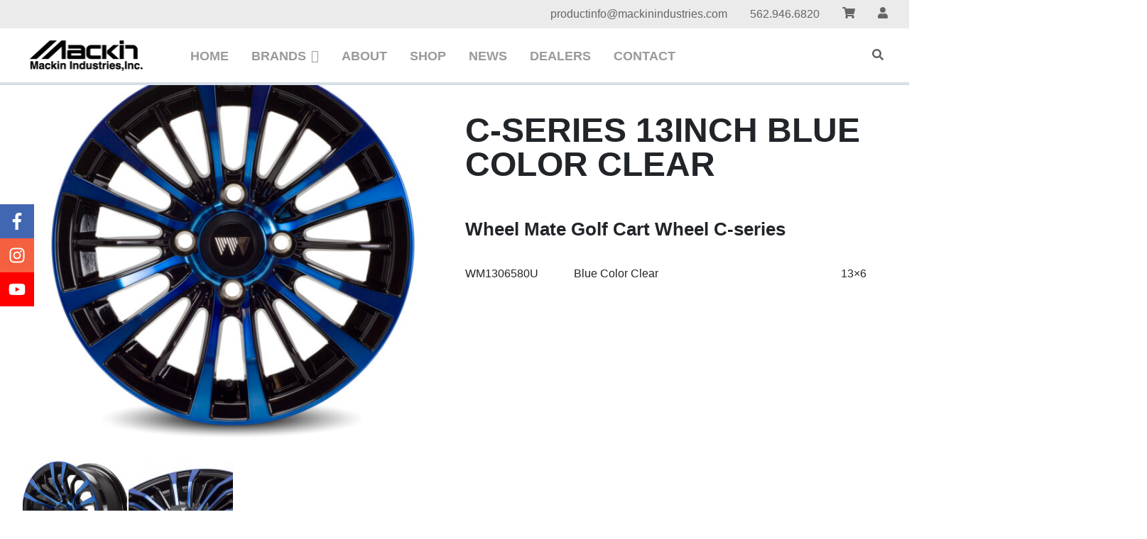

--- FILE ---
content_type: text/html; charset=UTF-8
request_url: https://mackin-ind.com/item/c-series-13inch-blue/
body_size: 10204
content:
<!doctype html>
<html lang="en-US" class="no-js">
<head>
    <meta charset="UTF-8">

    <link href="https://mackin-ind.com/wp-content/themes/mackin-industries/img/icons/favicon.ico" rel="shortcut icon">
    <link href="https://mackin-ind.com/wp-content/themes/mackin-industries/img/icons/touch.png" rel="apple-touch-icon-precomposed">
    
    <meta http-equiv="X-UA-Compatible" content="IE=edge">
    <meta name="viewport" content="width=device-width, initial-scale=1.0">
    <script data-search-pseudo-elements></script>

    <!-- Manifest added by SuperPWA - Progressive Web Apps Plugin For WordPress -->
<link rel="manifest" href="/superpwa-manifest-nginx.json">
<meta name="theme-color" content="#D5E0EB">
<!-- / SuperPWA.com -->
<meta name='robots' content='index, follow, max-image-preview:large, max-snippet:-1, max-video-preview:-1' />
<script>window._wca = window._wca || [];</script>

	<!-- This site is optimized with the Yoast SEO plugin v26.6 - https://yoast.com/wordpress/plugins/seo/ -->
	<title>C-Series 13inch Blue Color Clear - Mackin Industries</title>
	<link rel="canonical" href="https://mackin-ind.com/item/c-series-13inch-blue/" />
	<meta property="og:locale" content="en_US" />
	<meta property="og:type" content="article" />
	<meta property="og:title" content="C-Series 13inch Blue Color Clear - Mackin Industries" />
	<meta property="og:url" content="https://mackin-ind.com/item/c-series-13inch-blue/" />
	<meta property="og:site_name" content="Mackin Industries" />
	<meta property="article:modified_time" content="2022-01-03T23:18:35+00:00" />
	<meta property="og:image" content="https://mackin-ind.com/wp-content/uploads/2020/11/feature-27.jpg" />
	<meta property="og:image:width" content="260" />
	<meta property="og:image:height" content="260" />
	<meta property="og:image:type" content="image/jpeg" />
	<meta name="twitter:card" content="summary_large_image" />
	<script type="application/ld+json" class="yoast-schema-graph">{"@context":"https://schema.org","@graph":[{"@type":"WebPage","@id":"https://mackin-ind.com/item/c-series-13inch-blue/","url":"https://mackin-ind.com/item/c-series-13inch-blue/","name":"C-Series 13inch Blue Color Clear - Mackin Industries","isPartOf":{"@id":"https://mackin-ind.com/#website"},"primaryImageOfPage":{"@id":"https://mackin-ind.com/item/c-series-13inch-blue/#primaryimage"},"image":{"@id":"https://mackin-ind.com/item/c-series-13inch-blue/#primaryimage"},"thumbnailUrl":"https://mackin-ind.com/wp-content/uploads/2020/11/feature-27.jpg","datePublished":"2020-11-12T00:14:06+00:00","dateModified":"2022-01-03T23:18:35+00:00","breadcrumb":{"@id":"https://mackin-ind.com/item/c-series-13inch-blue/#breadcrumb"},"inLanguage":"en-US","potentialAction":[{"@type":"ReadAction","target":["https://mackin-ind.com/item/c-series-13inch-blue/"]}]},{"@type":"ImageObject","inLanguage":"en-US","@id":"https://mackin-ind.com/item/c-series-13inch-blue/#primaryimage","url":"https://mackin-ind.com/wp-content/uploads/2020/11/feature-27.jpg","contentUrl":"https://mackin-ind.com/wp-content/uploads/2020/11/feature-27.jpg","width":260,"height":260},{"@type":"BreadcrumbList","@id":"https://mackin-ind.com/item/c-series-13inch-blue/#breadcrumb","itemListElement":[{"@type":"ListItem","position":1,"name":"Home","item":"https://mackin-ind.com/"},{"@type":"ListItem","position":2,"name":"C-Series 13inch Blue Color Clear"}]},{"@type":"WebSite","@id":"https://mackin-ind.com/#website","url":"https://mackin-ind.com/","name":"Mackin Industries","description":"","potentialAction":[{"@type":"SearchAction","target":{"@type":"EntryPoint","urlTemplate":"https://mackin-ind.com/?s={search_term_string}"},"query-input":{"@type":"PropertyValueSpecification","valueRequired":true,"valueName":"search_term_string"}}],"inLanguage":"en-US"}]}</script>
	<!-- / Yoast SEO plugin. -->


<link rel='dns-prefetch' href='//ajax.googleapis.com' />
<link rel='dns-prefetch' href='//maps.googleapis.com' />
<link rel='dns-prefetch' href='//stats.wp.com' />
<link rel="alternate" type="application/rss+xml" title="Mackin Industries &raquo; Feed" href="https://mackin-ind.com/feed/" />
<link rel="alternate" type="application/rss+xml" title="Mackin Industries &raquo; Comments Feed" href="https://mackin-ind.com/comments/feed/" />
<style id='wp-img-auto-sizes-contain-inline-css' type='text/css'>
img:is([sizes=auto i],[sizes^="auto," i]){contain-intrinsic-size:3000px 1500px}
/*# sourceURL=wp-img-auto-sizes-contain-inline-css */
</style>
<link rel="stylesheet" href="https://mackin-ind.com/wp-includes/css/dist/components/style.min.css">
<link rel="stylesheet" href="https://mackin-ind.com/wp-content/plugins/flexible-shipping-ups/build/point-selection-block-frontend.css">
<link rel="stylesheet" href="https://mackin-ind.com/wp-content/plugins/flexible-shipping-ups/build/point-selection-block.css">
<style id='wp-block-library-inline-css' type='text/css'>
:root{--wp-block-synced-color:#7a00df;--wp-block-synced-color--rgb:122,0,223;--wp-bound-block-color:var(--wp-block-synced-color);--wp-editor-canvas-background:#ddd;--wp-admin-theme-color:#007cba;--wp-admin-theme-color--rgb:0,124,186;--wp-admin-theme-color-darker-10:#006ba1;--wp-admin-theme-color-darker-10--rgb:0,107,160.5;--wp-admin-theme-color-darker-20:#005a87;--wp-admin-theme-color-darker-20--rgb:0,90,135;--wp-admin-border-width-focus:2px}@media (min-resolution:192dpi){:root{--wp-admin-border-width-focus:1.5px}}.wp-element-button{cursor:pointer}:root .has-very-light-gray-background-color{background-color:#eee}:root .has-very-dark-gray-background-color{background-color:#313131}:root .has-very-light-gray-color{color:#eee}:root .has-very-dark-gray-color{color:#313131}:root .has-vivid-green-cyan-to-vivid-cyan-blue-gradient-background{background:linear-gradient(135deg,#00d084,#0693e3)}:root .has-purple-crush-gradient-background{background:linear-gradient(135deg,#34e2e4,#4721fb 50%,#ab1dfe)}:root .has-hazy-dawn-gradient-background{background:linear-gradient(135deg,#faaca8,#dad0ec)}:root .has-subdued-olive-gradient-background{background:linear-gradient(135deg,#fafae1,#67a671)}:root .has-atomic-cream-gradient-background{background:linear-gradient(135deg,#fdd79a,#004a59)}:root .has-nightshade-gradient-background{background:linear-gradient(135deg,#330968,#31cdcf)}:root .has-midnight-gradient-background{background:linear-gradient(135deg,#020381,#2874fc)}:root{--wp--preset--font-size--normal:16px;--wp--preset--font-size--huge:42px}.has-regular-font-size{font-size:1em}.has-larger-font-size{font-size:2.625em}.has-normal-font-size{font-size:var(--wp--preset--font-size--normal)}.has-huge-font-size{font-size:var(--wp--preset--font-size--huge)}.has-text-align-center{text-align:center}.has-text-align-left{text-align:left}.has-text-align-right{text-align:right}.has-fit-text{white-space:nowrap!important}#end-resizable-editor-section{display:none}.aligncenter{clear:both}.items-justified-left{justify-content:flex-start}.items-justified-center{justify-content:center}.items-justified-right{justify-content:flex-end}.items-justified-space-between{justify-content:space-between}.screen-reader-text{border:0;clip-path:inset(50%);height:1px;margin:-1px;overflow:hidden;padding:0;position:absolute;width:1px;word-wrap:normal!important}.screen-reader-text:focus{background-color:#ddd;clip-path:none;color:#444;display:block;font-size:1em;height:auto;left:5px;line-height:normal;padding:15px 23px 14px;text-decoration:none;top:5px;width:auto;z-index:100000}html :where(.has-border-color){border-style:solid}html :where([style*=border-top-color]){border-top-style:solid}html :where([style*=border-right-color]){border-right-style:solid}html :where([style*=border-bottom-color]){border-bottom-style:solid}html :where([style*=border-left-color]){border-left-style:solid}html :where([style*=border-width]){border-style:solid}html :where([style*=border-top-width]){border-top-style:solid}html :where([style*=border-right-width]){border-right-style:solid}html :where([style*=border-bottom-width]){border-bottom-style:solid}html :where([style*=border-left-width]){border-left-style:solid}html :where(img[class*=wp-image-]){height:auto;max-width:100%}:where(figure){margin:0 0 1em}html :where(.is-position-sticky){--wp-admin--admin-bar--position-offset:var(--wp-admin--admin-bar--height,0px)}@media screen and (max-width:600px){html :where(.is-position-sticky){--wp-admin--admin-bar--position-offset:0px}}

/*# sourceURL=wp-block-library-inline-css */
</style><style id='global-styles-inline-css' type='text/css'>
:root{--wp--preset--aspect-ratio--square: 1;--wp--preset--aspect-ratio--4-3: 4/3;--wp--preset--aspect-ratio--3-4: 3/4;--wp--preset--aspect-ratio--3-2: 3/2;--wp--preset--aspect-ratio--2-3: 2/3;--wp--preset--aspect-ratio--16-9: 16/9;--wp--preset--aspect-ratio--9-16: 9/16;--wp--preset--color--black: #000000;--wp--preset--color--cyan-bluish-gray: #abb8c3;--wp--preset--color--white: #ffffff;--wp--preset--color--pale-pink: #f78da7;--wp--preset--color--vivid-red: #cf2e2e;--wp--preset--color--luminous-vivid-orange: #ff6900;--wp--preset--color--luminous-vivid-amber: #fcb900;--wp--preset--color--light-green-cyan: #7bdcb5;--wp--preset--color--vivid-green-cyan: #00d084;--wp--preset--color--pale-cyan-blue: #8ed1fc;--wp--preset--color--vivid-cyan-blue: #0693e3;--wp--preset--color--vivid-purple: #9b51e0;--wp--preset--gradient--vivid-cyan-blue-to-vivid-purple: linear-gradient(135deg,rgb(6,147,227) 0%,rgb(155,81,224) 100%);--wp--preset--gradient--light-green-cyan-to-vivid-green-cyan: linear-gradient(135deg,rgb(122,220,180) 0%,rgb(0,208,130) 100%);--wp--preset--gradient--luminous-vivid-amber-to-luminous-vivid-orange: linear-gradient(135deg,rgb(252,185,0) 0%,rgb(255,105,0) 100%);--wp--preset--gradient--luminous-vivid-orange-to-vivid-red: linear-gradient(135deg,rgb(255,105,0) 0%,rgb(207,46,46) 100%);--wp--preset--gradient--very-light-gray-to-cyan-bluish-gray: linear-gradient(135deg,rgb(238,238,238) 0%,rgb(169,184,195) 100%);--wp--preset--gradient--cool-to-warm-spectrum: linear-gradient(135deg,rgb(74,234,220) 0%,rgb(151,120,209) 20%,rgb(207,42,186) 40%,rgb(238,44,130) 60%,rgb(251,105,98) 80%,rgb(254,248,76) 100%);--wp--preset--gradient--blush-light-purple: linear-gradient(135deg,rgb(255,206,236) 0%,rgb(152,150,240) 100%);--wp--preset--gradient--blush-bordeaux: linear-gradient(135deg,rgb(254,205,165) 0%,rgb(254,45,45) 50%,rgb(107,0,62) 100%);--wp--preset--gradient--luminous-dusk: linear-gradient(135deg,rgb(255,203,112) 0%,rgb(199,81,192) 50%,rgb(65,88,208) 100%);--wp--preset--gradient--pale-ocean: linear-gradient(135deg,rgb(255,245,203) 0%,rgb(182,227,212) 50%,rgb(51,167,181) 100%);--wp--preset--gradient--electric-grass: linear-gradient(135deg,rgb(202,248,128) 0%,rgb(113,206,126) 100%);--wp--preset--gradient--midnight: linear-gradient(135deg,rgb(2,3,129) 0%,rgb(40,116,252) 100%);--wp--preset--font-size--small: 13px;--wp--preset--font-size--medium: 20px;--wp--preset--font-size--large: 36px;--wp--preset--font-size--x-large: 42px;--wp--preset--spacing--20: 0.44rem;--wp--preset--spacing--30: 0.67rem;--wp--preset--spacing--40: 1rem;--wp--preset--spacing--50: 1.5rem;--wp--preset--spacing--60: 2.25rem;--wp--preset--spacing--70: 3.38rem;--wp--preset--spacing--80: 5.06rem;--wp--preset--shadow--natural: 6px 6px 9px rgba(0, 0, 0, 0.2);--wp--preset--shadow--deep: 12px 12px 50px rgba(0, 0, 0, 0.4);--wp--preset--shadow--sharp: 6px 6px 0px rgba(0, 0, 0, 0.2);--wp--preset--shadow--outlined: 6px 6px 0px -3px rgb(255, 255, 255), 6px 6px rgb(0, 0, 0);--wp--preset--shadow--crisp: 6px 6px 0px rgb(0, 0, 0);}:where(.is-layout-flex){gap: 0.5em;}:where(.is-layout-grid){gap: 0.5em;}body .is-layout-flex{display: flex;}.is-layout-flex{flex-wrap: wrap;align-items: center;}.is-layout-flex > :is(*, div){margin: 0;}body .is-layout-grid{display: grid;}.is-layout-grid > :is(*, div){margin: 0;}:where(.wp-block-columns.is-layout-flex){gap: 2em;}:where(.wp-block-columns.is-layout-grid){gap: 2em;}:where(.wp-block-post-template.is-layout-flex){gap: 1.25em;}:where(.wp-block-post-template.is-layout-grid){gap: 1.25em;}.has-black-color{color: var(--wp--preset--color--black) !important;}.has-cyan-bluish-gray-color{color: var(--wp--preset--color--cyan-bluish-gray) !important;}.has-white-color{color: var(--wp--preset--color--white) !important;}.has-pale-pink-color{color: var(--wp--preset--color--pale-pink) !important;}.has-vivid-red-color{color: var(--wp--preset--color--vivid-red) !important;}.has-luminous-vivid-orange-color{color: var(--wp--preset--color--luminous-vivid-orange) !important;}.has-luminous-vivid-amber-color{color: var(--wp--preset--color--luminous-vivid-amber) !important;}.has-light-green-cyan-color{color: var(--wp--preset--color--light-green-cyan) !important;}.has-vivid-green-cyan-color{color: var(--wp--preset--color--vivid-green-cyan) !important;}.has-pale-cyan-blue-color{color: var(--wp--preset--color--pale-cyan-blue) !important;}.has-vivid-cyan-blue-color{color: var(--wp--preset--color--vivid-cyan-blue) !important;}.has-vivid-purple-color{color: var(--wp--preset--color--vivid-purple) !important;}.has-black-background-color{background-color: var(--wp--preset--color--black) !important;}.has-cyan-bluish-gray-background-color{background-color: var(--wp--preset--color--cyan-bluish-gray) !important;}.has-white-background-color{background-color: var(--wp--preset--color--white) !important;}.has-pale-pink-background-color{background-color: var(--wp--preset--color--pale-pink) !important;}.has-vivid-red-background-color{background-color: var(--wp--preset--color--vivid-red) !important;}.has-luminous-vivid-orange-background-color{background-color: var(--wp--preset--color--luminous-vivid-orange) !important;}.has-luminous-vivid-amber-background-color{background-color: var(--wp--preset--color--luminous-vivid-amber) !important;}.has-light-green-cyan-background-color{background-color: var(--wp--preset--color--light-green-cyan) !important;}.has-vivid-green-cyan-background-color{background-color: var(--wp--preset--color--vivid-green-cyan) !important;}.has-pale-cyan-blue-background-color{background-color: var(--wp--preset--color--pale-cyan-blue) !important;}.has-vivid-cyan-blue-background-color{background-color: var(--wp--preset--color--vivid-cyan-blue) !important;}.has-vivid-purple-background-color{background-color: var(--wp--preset--color--vivid-purple) !important;}.has-black-border-color{border-color: var(--wp--preset--color--black) !important;}.has-cyan-bluish-gray-border-color{border-color: var(--wp--preset--color--cyan-bluish-gray) !important;}.has-white-border-color{border-color: var(--wp--preset--color--white) !important;}.has-pale-pink-border-color{border-color: var(--wp--preset--color--pale-pink) !important;}.has-vivid-red-border-color{border-color: var(--wp--preset--color--vivid-red) !important;}.has-luminous-vivid-orange-border-color{border-color: var(--wp--preset--color--luminous-vivid-orange) !important;}.has-luminous-vivid-amber-border-color{border-color: var(--wp--preset--color--luminous-vivid-amber) !important;}.has-light-green-cyan-border-color{border-color: var(--wp--preset--color--light-green-cyan) !important;}.has-vivid-green-cyan-border-color{border-color: var(--wp--preset--color--vivid-green-cyan) !important;}.has-pale-cyan-blue-border-color{border-color: var(--wp--preset--color--pale-cyan-blue) !important;}.has-vivid-cyan-blue-border-color{border-color: var(--wp--preset--color--vivid-cyan-blue) !important;}.has-vivid-purple-border-color{border-color: var(--wp--preset--color--vivid-purple) !important;}.has-vivid-cyan-blue-to-vivid-purple-gradient-background{background: var(--wp--preset--gradient--vivid-cyan-blue-to-vivid-purple) !important;}.has-light-green-cyan-to-vivid-green-cyan-gradient-background{background: var(--wp--preset--gradient--light-green-cyan-to-vivid-green-cyan) !important;}.has-luminous-vivid-amber-to-luminous-vivid-orange-gradient-background{background: var(--wp--preset--gradient--luminous-vivid-amber-to-luminous-vivid-orange) !important;}.has-luminous-vivid-orange-to-vivid-red-gradient-background{background: var(--wp--preset--gradient--luminous-vivid-orange-to-vivid-red) !important;}.has-very-light-gray-to-cyan-bluish-gray-gradient-background{background: var(--wp--preset--gradient--very-light-gray-to-cyan-bluish-gray) !important;}.has-cool-to-warm-spectrum-gradient-background{background: var(--wp--preset--gradient--cool-to-warm-spectrum) !important;}.has-blush-light-purple-gradient-background{background: var(--wp--preset--gradient--blush-light-purple) !important;}.has-blush-bordeaux-gradient-background{background: var(--wp--preset--gradient--blush-bordeaux) !important;}.has-luminous-dusk-gradient-background{background: var(--wp--preset--gradient--luminous-dusk) !important;}.has-pale-ocean-gradient-background{background: var(--wp--preset--gradient--pale-ocean) !important;}.has-electric-grass-gradient-background{background: var(--wp--preset--gradient--electric-grass) !important;}.has-midnight-gradient-background{background: var(--wp--preset--gradient--midnight) !important;}.has-small-font-size{font-size: var(--wp--preset--font-size--small) !important;}.has-medium-font-size{font-size: var(--wp--preset--font-size--medium) !important;}.has-large-font-size{font-size: var(--wp--preset--font-size--large) !important;}.has-x-large-font-size{font-size: var(--wp--preset--font-size--x-large) !important;}
/*# sourceURL=global-styles-inline-css */
</style>

<style id='classic-theme-styles-inline-css' type='text/css'>
/*! This file is auto-generated */
.wp-block-button__link{color:#fff;background-color:#32373c;border-radius:9999px;box-shadow:none;text-decoration:none;padding:calc(.667em + 2px) calc(1.333em + 2px);font-size:1.125em}.wp-block-file__button{background:#32373c;color:#fff;text-decoration:none}
/*# sourceURL=/wp-includes/css/classic-themes.min.css */
</style>
<link rel="stylesheet" href="https://mackin-ind.com/wp-content/plugins/V+MBlurryUp/public/css/blur-lazy-public.css">
<link rel="stylesheet" href="https://mackin-ind.com/wp-content/plugins/woocommerce/assets/css/woocommerce-layout.css">
<style id='woocommerce-layout-inline-css' type='text/css'>

	.infinite-scroll .woocommerce-pagination {
		display: none;
	}
/*# sourceURL=woocommerce-layout-inline-css */
</style>
<link rel="stylesheet" href="https://mackin-ind.com/wp-content/plugins/woocommerce/assets/css/woocommerce-smallscreen.css" media="only screen and (max-width: 768px)">
<link rel="stylesheet" href="https://mackin-ind.com/wp-content/plugins/woocommerce/assets/css/woocommerce.css">
<style id='woocommerce-inline-inline-css' type='text/css'>
.woocommerce form .form-row .required { visibility: visible; }
/*# sourceURL=woocommerce-inline-inline-css */
</style>
<link rel="stylesheet" href="https://mackin-ind.com/wp-content/themes/mackin-industries/css/additional-inline.css">
<link rel="stylesheet" href="https://mackin-ind.com/wp-content/themes/mackin-industries/css/dist/main.css">
<link rel="stylesheet" href="https://mackin-ind.com/wp-content/themes/mackin-industries/style.css">
<link rel="stylesheet" href="https://mackin-ind.com/wp-content/plugins/perfect-woocommerce-brands/build/frontend/css/style.css">
<script type="text/javascript" src="https://mackin-ind.com/wp-content/plugins/V+MBlurryUp/public/js/blur-lazy-dependency.js" id="blur-lazy-js"></script>
<script type="text/javascript" src="https://ajax.googleapis.com/ajax/libs/jquery/3.3.1/jquery.min.js" id="jquery-js"></script>
<script type="text/javascript" src="https://mackin-ind.com/wp-content/plugins/woocommerce/assets/js/jquery-blockui/jquery.blockUI.min.js" id="wc-jquery-blockui-js" defer="defer" data-wp-strategy="defer"></script>
<script type="text/javascript" id="wc-add-to-cart-js-extra">
/* <![CDATA[ */
var wc_add_to_cart_params = {"ajax_url":"/wp-admin/admin-ajax.php","wc_ajax_url":"/?wc-ajax=%%endpoint%%","i18n_view_cart":"View cart","cart_url":"https://mackin-ind.com/cart/","is_cart":"","cart_redirect_after_add":"no"};
//# sourceURL=wc-add-to-cart-js-extra
/* ]]> */
</script>
<script type="text/javascript" src="https://mackin-ind.com/wp-content/plugins/woocommerce/assets/js/frontend/add-to-cart.min.js" id="wc-add-to-cart-js" defer="defer" data-wp-strategy="defer"></script>
<script type="text/javascript" src="https://mackin-ind.com/wp-content/plugins/woocommerce/assets/js/js-cookie/js.cookie.min.js" id="wc-js-cookie-js" defer="defer" data-wp-strategy="defer"></script>
<script type="text/javascript" id="woocommerce-js-extra">
/* <![CDATA[ */
var woocommerce_params = {"ajax_url":"/wp-admin/admin-ajax.php","wc_ajax_url":"/?wc-ajax=%%endpoint%%","i18n_password_show":"Show password","i18n_password_hide":"Hide password"};
//# sourceURL=woocommerce-js-extra
/* ]]> */
</script>
<script type="text/javascript" src="https://mackin-ind.com/wp-content/plugins/woocommerce/assets/js/frontend/woocommerce.min.js" id="woocommerce-js" defer="defer" data-wp-strategy="defer"></script>
<script type="text/javascript" id="WCPAY_ASSETS-js-extra">
/* <![CDATA[ */
var wcpayAssets = {"url":"https://mackin-ind.com/wp-content/plugins/woocommerce-payments/dist/"};
//# sourceURL=WCPAY_ASSETS-js-extra
/* ]]> */
</script>
<script type="text/javascript" src="https://stats.wp.com/s-202604.js" id="woocommerce-analytics-js" defer="defer" data-wp-strategy="defer"></script>
	<style>img#wpstats{display:none}</style>
			<noscript><style>.woocommerce-product-gallery{ opacity: 1 !important; }</style></noscript>
			<style type="text/css" id="wp-custom-css">
			#menu-main-menu > li:nth-child(2) > a::before {
    content: "\f107"; 
    font-family: "Font Awesome 5 Free";
    font-weight: 900;
    margin-right: 6px;
}		</style>
		
<link rel="stylesheet" href="https://mackin-ind.com/wp-content/plugins/woocommerce/assets/client/blocks/wc-blocks.css">
</head>

<body data-rsssl=1 class="wp-singular item-template-default single single-item postid-6742 wp-theme-mackin-industries theme-mackin-industries woocommerce-no-js c-series-13inch-blue">

    <header>

        <nav id="nav">

            
                <div class="super-navigation">

                    <div class="super-nav-container wide-wrapper">

                        
                            <a href="/cdn-cgi/l/email-protection#a0d0d2cfc4d5c3d4c9cec6cfe0cdc1c3cbc9cec9cec4d5d3d4d2c9c5d38ec3cfcd" target="" title="productinfo@mackinindustries.com">

                                <span class="__cf_email__" data-cfemail="66161409021305120f080009260b07050d0f080f0802131512140f03154805090b">[email&#160;protected]</span>            
                            
                            </a>

                        
                            <a href="tel:562.946.6820" target="" title="562.946.6820">

                                562.946.6820            
                            
                            </a>

                        
                        <a class="woocommerce-link" href="/cart/">Cart <i class="fa fa-shopping-cart"></i></a>

		                <a class="woocommerce-link" href="/my-account/">My Account <i class="fa fa-user"></i></a>	
                
                    </div>
            
                </div>

            
            <div class="menu wide-wrapper">

                <div class="logo">
                    <a href="/">
                        Home
                        <img src="https://mackin-ind.com/wp-content/themes/mackin-industries/img/logo.png" alt="Mackin Industries Logo" />
                    </a>
                </div>

                <div class="menu-group" id="menu">
                    
                    <ul id="menu-main-menu" class="menu"><li id="menu-item-25" class="menu-item menu-item-type-post_type menu-item-object-page menu-item-home menu-item-25"><a href="https://mackin-ind.com/">Home</a><i class="fal fa-plus sub-menu-toggle" onclick="toggleSubMenu(this)"></i></li>
<li id="menu-item-246" class="menu-item menu-item-type-custom menu-item-object-custom menu-item-has-children menu-item-246"><a href="#">Brands</a><i class="fal fa-plus sub-menu-toggle" onclick="toggleSubMenu(this)"></i>
<ul class="sub-menu">
	<li id="menu-item-244" class="menu-item menu-item-type-post_type menu-item-object-page menu-item-244"><a href="https://mackin-ind.com/brands/rays/">RAYS</a><i class="fal fa-plus sub-menu-toggle" onclick="toggleSubMenu(this)"></i></li>
	<li id="menu-item-1700" class="menu-item menu-item-type-post_type menu-item-object-page menu-item-1700"><a href="https://mackin-ind.com/brands/yokohama-wheel/">Yokohama Wheel</a><i class="fal fa-plus sub-menu-toggle" onclick="toggleSubMenu(this)"></i></li>
	<li id="menu-item-1712" class="menu-item menu-item-type-post_type menu-item-object-page menu-item-1712"><a href="https://mackin-ind.com/brands/project-mu/">Project Mu</a><i class="fal fa-plus sub-menu-toggle" onclick="toggleSubMenu(this)"></i></li>
	<li id="menu-item-1726" class="menu-item menu-item-type-post_type menu-item-object-page menu-item-1726"><a href="https://mackin-ind.com/brands/kyo-ei/">KYO-EI</a><i class="fal fa-plus sub-menu-toggle" onclick="toggleSubMenu(this)"></i></li>
	<li id="menu-item-1897" class="menu-item menu-item-type-post_type menu-item-object-page menu-item-1897"><a href="https://mackin-ind.com/brands/mxp/">MXP</a><i class="fal fa-plus sub-menu-toggle" onclick="toggleSubMenu(this)"></i></li>
	<li id="menu-item-1907" class="menu-item menu-item-type-post_type menu-item-object-page menu-item-1907"><a href="https://mackin-ind.com/brands/wheel-mate/">Wheel Mate Products</a><i class="fal fa-plus sub-menu-toggle" onclick="toggleSubMenu(this)"></i></li>
	<li id="menu-item-1913" class="menu-item menu-item-type-post_type menu-item-object-page menu-item-1913"><a href="https://mackin-ind.com/brands/wheel-mate-golf/">Wheel Mate Golf Cart Wheel</a><i class="fal fa-plus sub-menu-toggle" onclick="toggleSubMenu(this)"></i></li>
</ul>
</li>
<li id="menu-item-23" class="menu-item menu-item-type-post_type menu-item-object-page menu-item-23"><a href="https://mackin-ind.com/about/">About</a><i class="fal fa-plus sub-menu-toggle" onclick="toggleSubMenu(this)"></i></li>
<li id="menu-item-8546" class="menu-item menu-item-type-post_type menu-item-object-page menu-item-8546"><a href="https://mackin-ind.com/shop/">Shop</a><i class="fal fa-plus sub-menu-toggle" onclick="toggleSubMenu(this)"></i></li>
<li id="menu-item-22" class="menu-item menu-item-type-post_type menu-item-object-page current_page_parent menu-item-22"><a href="https://mackin-ind.com/news/">News</a><i class="fal fa-plus sub-menu-toggle" onclick="toggleSubMenu(this)"></i></li>
<li id="menu-item-21" class="menu-item menu-item-type-post_type menu-item-object-page menu-item-21"><a href="https://mackin-ind.com/dealers/">Dealers</a><i class="fal fa-plus sub-menu-toggle" onclick="toggleSubMenu(this)"></i></li>
<li id="menu-item-20" class="menu-item menu-item-type-post_type menu-item-object-page menu-item-20"><a href="https://mackin-ind.com/contact/">Contact</a><i class="fal fa-plus sub-menu-toggle" onclick="toggleSubMenu(this)"></i></li>
</ul>
                    <!-- search -->
<div class="search-container">

	<button class="mag-glass" title="Click to reveal search input">

		<i class="fas fa-search"></i>

	</button>

	<form class="search hidden" method="get" action="https://mackin-ind.com" role="search">
		<input class="search-input" type="search" name="s" placeholder="Search">
		<button class="search-submit" type="submit" role="button"><i class="fas fa-chevron-right"></i></button>
	</form>

</div>
<!-- /search -->

                </div>


                <span class="nav-toggle" data-direction="down">

                    <div class="hamburger" id="hamburger">
                        <span class="line"></span>
                        <span class="line"></span>
                        <span class="line"></span>
                    </div>

                </span>
               

            </div>
        </nav>

        
            <div class="floating-social-bar">

                
                        <a class="fl-social-icon facebook" href="https://www.facebook.com/mackinindustries" title="Mackin Ind. Facebook" target="_blank" rel="noreferrer">
                            Facebook
                            <i class="fab fa-facebook-f"></i>
                        </a>

                    
                        <a class="fl-social-icon instagram" href="https://www.instagram.com/mackin_ind/" title="Mackin Ind. Instagram" target="_blank" rel="noreferrer">
                            Instagram
                            <i class="fab fa-instagram"></i>
                        </a>

                    
                        <a class="fl-social-icon youtube" href="https://www.youtube.com/channel/UCOKv-4GvumCSk_dUsjY9ptA?view_as=subscriber" title="Mackin Ind. YouTube" target="_blank" rel="noreferrer">
                            YouTube
                            <i class="fab fa-youtube"></i>
                        </a>

                    
            </div>

        
    </header>

    <main id="panel">
            <div class="single">

                <!-- article -->
                <article id="post-6742" class="post-6742 item type-item status-publish has-post-thumbnail hentry" >

                    
    <div class="product-detail wide-wrapper">

        <div class="row">

            <div class="col-lg-6 col-12">

                
                    <div class="lightbox-container row m-0">

                        
                            <div class="col-12">
                                <a href="https://mackin-ind.com/wp-content/uploads/2020/11/50063285206_e6b3a14e29_k.jpg" data-lightbox="Wheel+Mate+Golf+Cart+Wheel+C-series">
                                    <div class="placeholder" style="padding-bottom:102.348825587%;"><div class="progressive-media"><img crossorigin="anonymous" class="small-image" src="https://mackin-ind.com/wp-content/uploads/2020/11/50063285206_e6b3a14e29_k-60x61.jpg" alt=""/><canvas class="blurred-image"></canvas><img class="lazy lazyload final-image" data-sizes="auto" data-srcset="https://mackin-ind.com/wp-content/uploads/2020/11/50063285206_e6b3a14e29_k-100x100.jpg 100w,
https://mackin-ind.com/wp-content/uploads/2020/11/50063285206_e6b3a14e29_k-100x100.jpg 100w,
https://mackin-ind.com/wp-content/uploads/2020/11/50063285206_e6b3a14e29_k-250x256.jpg 250w,
https://mackin-ind.com/wp-content/uploads/2020/11/50063285206_e6b3a14e29_k-300x300.jpg 300w,
https://mackin-ind.com/wp-content/uploads/2020/11/50063285206_e6b3a14e29_k-300x300.jpg 300w,
https://mackin-ind.com/wp-content/uploads/2020/11/50063285206_e6b3a14e29_k-600x614.jpg 600w,
https://mackin-ind.com/wp-content/uploads/2020/11/50063285206_e6b3a14e29_k-650x665.jpg 650w,
https://mackin-ind.com/wp-content/uploads/2020/11/50063285206_e6b3a14e29_k-768x786.jpg 768w,
https://mackin-ind.com/wp-content/uploads/2020/11/50063285206_e6b3a14e29_k-850x870.jpg 850w,
https://mackin-ind.com/wp-content/uploads/2020/11/50063285206_e6b3a14e29_k-1024x1048.jpg 1024w,
https://mackin-ind.com/wp-content/uploads/2020/11/50063285206_e6b3a14e29_k-1501x1536.jpg 1501w,
https://mackin-ind.com/wp-content/uploads/2020/11/50063285206_e6b3a14e29_k-1920x1965.jpg 1920w,
https://mackin-ind.com/wp-content/uploads/2020/11/50063285206_e6b3a14e29_k.jpg 2001w" alt=""/></div></div>                                </a>
                            </div>

                        
                            <div class="col-3 mini-lighbox-image">
                                <a href="https://mackin-ind.com/wp-content/uploads/2020/11/50063285291_a657ab7b49_k.jpg" data-lightbox="Wheel+Mate+Golf+Cart+Wheel+C-series">
                                    <div class="progressive-media"><img crossorigin="anonymous" class="small-image" src="https://mackin-ind.com/wp-content/uploads/2020/11/50063285291_a657ab7b49_k-60x59.jpg" alt=""/><canvas class="blurred-cover-image"></canvas><img class="lazy lazyload final-cover-image" data-sizes="auto" data-aspectratio="0.98828125" data-srcset="https://mackin-ind.com/wp-content/uploads/2020/11/50063285291_a657ab7b49_k-100x100.jpg 100w,
https://mackin-ind.com/wp-content/uploads/2020/11/50063285291_a657ab7b49_k-250x247.jpg 250w,
https://mackin-ind.com/wp-content/uploads/2020/11/50063285291_a657ab7b49_k-300x300.jpg 300w,
https://mackin-ind.com/wp-content/uploads/2020/11/50063285291_a657ab7b49_k-300x300.jpg 300w,
https://mackin-ind.com/wp-content/uploads/2020/11/50063285291_a657ab7b49_k-600x593.jpg 600w,
https://mackin-ind.com/wp-content/uploads/2020/11/50063285291_a657ab7b49_k-650x642.jpg 650w,
https://mackin-ind.com/wp-content/uploads/2020/11/50063285291_a657ab7b49_k-768x759.jpg 768w,
https://mackin-ind.com/wp-content/uploads/2020/11/50063285291_a657ab7b49_k-850x840.jpg 850w,
https://mackin-ind.com/wp-content/uploads/2020/11/50063285291_a657ab7b49_k-1024x1012.jpg 1024w,
https://mackin-ind.com/wp-content/uploads/2020/11/50063285291_a657ab7b49_k-1536x1518.jpg 1536w,
https://mackin-ind.com/wp-content/uploads/2020/11/50063285291_a657ab7b49_k-1920x1898.jpg 1920w,
https://mackin-ind.com/wp-content/uploads/2020/11/50063285291_a657ab7b49_k.jpg 2048w" alt=""/></div>                                </a>
                            </div>

                        
                            <div class="col-3 mini-lighbox-image">
                                <a href="https://mackin-ind.com/wp-content/uploads/2020/11/50063285401_29ac933b58_k.jpg" data-lightbox="Wheel+Mate+Golf+Cart+Wheel+C-series">
                                    <div class="progressive-media"><img crossorigin="anonymous" class="small-image" src="https://mackin-ind.com/wp-content/uploads/2020/11/50063285401_29ac933b58_k-60x40.jpg" alt=""/><canvas class="blurred-cover-image"></canvas><img class="lazy lazyload final-cover-image" data-sizes="auto" data-aspectratio="0.66650390625" data-srcset="https://mackin-ind.com/wp-content/uploads/2020/11/50063285401_29ac933b58_k-100x100.jpg 100w,
https://mackin-ind.com/wp-content/uploads/2020/11/50063285401_29ac933b58_k-100x100.jpg 100w,
https://mackin-ind.com/wp-content/uploads/2020/11/50063285401_29ac933b58_k-250x167.jpg 250w,
https://mackin-ind.com/wp-content/uploads/2020/11/50063285401_29ac933b58_k-300x300.jpg 300w,
https://mackin-ind.com/wp-content/uploads/2020/11/50063285401_29ac933b58_k-300x300.jpg 300w,
https://mackin-ind.com/wp-content/uploads/2020/11/50063285401_29ac933b58_k-600x400.jpg 600w,
https://mackin-ind.com/wp-content/uploads/2020/11/50063285401_29ac933b58_k-650x433.jpg 650w,
https://mackin-ind.com/wp-content/uploads/2020/11/50063285401_29ac933b58_k-768x512.jpg 768w,
https://mackin-ind.com/wp-content/uploads/2020/11/50063285401_29ac933b58_k-850x567.jpg 850w,
https://mackin-ind.com/wp-content/uploads/2020/11/50063285401_29ac933b58_k-1024x683.jpg 1024w,
https://mackin-ind.com/wp-content/uploads/2020/11/50063285401_29ac933b58_k-1536x1024.jpg 1536w,
https://mackin-ind.com/wp-content/uploads/2020/11/50063285401_29ac933b58_k-1920x1280.jpg 1920w,
https://mackin-ind.com/wp-content/uploads/2020/11/50063285401_29ac933b58_k.jpg 2048w" alt=""/></div>                                </a>
                            </div>

                        
                    </div>

                                
            </div>

            <div class="col-lg-6 col-12">

                <h1>C-Series 13inch Blue Color Clear</h1>

                <h3>Wheel Mate Golf Cart Wheel C-series</h3>

                <table border="0" width="960" cellspacing="0" cellpadding="0">
<colgroup>
<col width="153" />
<col width="376" />
<col width="244" />
<col width="116" />
<col width="71" /></colgroup>
<tbody>
<tr>
<td class="xl70" width="153" height="19">WM1306580U</td>
<td class="xl69" width="376">Blue Color Clear</td>
<td class="xl69" width="244">13&#215;6</td>
<td class="xl69" width="116">0</td>
<td class="xl69" width="71">101.6</td>
</tr>
</tbody>
</table>

            </div>

        </div>

    </div>


                </article>
                <!-- /article -->

                
                
            </div>


        </main>

        <!-- footer -->
        <footer class="footer">

            <div class="wide-wrapper">

                <div class="logo-wrapper">

                    <div class="footer-logo">
                        <a href="/">
                            <div class="placeholder" style="padding-bottom:27.4678111588%;"><div class="progressive-media"><img crossorigin="anonymous" class="small-image" src="https://mackin-ind.com/wp-content/uploads/2020/07/Mackin-Logo-White-60x16.png" alt=""/><canvas class="blurred-image"></canvas><img class="lazy lazyload final-image" data-sizes="auto" data-srcset="https://mackin-ind.com/wp-content/uploads/2020/07/Mackin-Logo-White-100x64.png 100w,
https://mackin-ind.com/wp-content/uploads/2020/07/Mackin-Logo-White.png 233w" alt=""/></div></div>                        </a>
                    </div>
                </div>

                
                    <div class="row">

                        
                            <div class="col-lg-3 col-12 section-wrapper">
                                
                                <h3>BRANDS</h3>

                                
                                        <a href="https://mackin-ind.com/brands/rays/" target="" title="RAYS">
                                            RAYS                                        </a>

                                    
                                        <a href="https://mackin-ind.com/brands/yokohama-wheel/" target="" title="Yokohama Wheel">
                                            Yokohama Wheel                                        </a>

                                    
                                        <a href="https://mackin-ind.com/brands/project-mu/" target="" title="Project Mu">
                                            Project Mu                                        </a>

                                    
                                        <a href="https://mackin-ind.com/brands/kyo-ei/" target="" title="KYO-El">
                                            KYO-El                                        </a>

                                    
                                        <a href="https://mackin-ind.com/brands/mxp/" target="" title="MXP / MCP">
                                            MXP / MCP                                        </a>

                                    
                                        <a href="https://mackin-ind.com/brands/wheel-mate/" target="" title="Wheel Mate Products">
                                            Wheel Mate Products                                        </a>

                                    
                                        <a href="https://mackin-ind.com/brands/wheel-mate-golf/" target="" title="Wheel Mate Premium Golf Cart Wheels">
                                            Wheel Mate Premium Golf Cart Wheels                                        </a>

                                    
                                                                
                            </div>

                        
                            <div class="col-lg-3 col-12 section-wrapper">
                                
                                <h3>CONNECT with US</h3>

                                
                                        <a href="https://www.instagram.com/mackin_ind/" target="" title="Mackin Industries INSTAGRAM">
                                            Mackin Industries INSTAGRAM                                        </a>

                                    
                                        <a href="https://www.instagram.com/rayswheelsusa/" target="" title="RAYS INSTAGRAM">
                                            RAYS INSTAGRAM                                        </a>

                                    
                                        <a href="https://www.instagram.com/yokohamawheelusa/" target="" title="Yokohama Wheel INSTAGRAM">
                                            Yokohama Wheel INSTAGRAM                                        </a>

                                    
                                        <a href="https://www.instagram.com/project.mu/" target="" title="Project Mu INSTAGRAM">
                                            Project Mu INSTAGRAM                                        </a>

                                    
                                        <a href="https://www.instagram.com/kyoei_projectkics/" target="" title="KYO-EI INSTAGRAM">
                                            KYO-EI INSTAGRAM                                        </a>

                                    
                                        <a href="https://www.instagram.com/mxp_performance/" target="" title="MXP INSTAGRAM">
                                            MXP INSTAGRAM                                        </a>

                                    
                                        <a href="https://www.instagram.com/wheel.mate/" target="" title="Wheel Mate Products INSTAGRAM">
                                            Wheel Mate Products INSTAGRAM                                        </a>

                                    
                                        <a href="https://www.flickr.com/photos/isteve74/" target="" title="MACKIN FLICKR">
                                            MACKIN FLICKR                                        </a>

                                    
                                                                
                            </div>

                        
                            <div class="col-lg-3 col-12 section-wrapper">
                                
                                <h3>CONTACT</h3>

                                
                                        <a href="https://mackin-ind.com/contact/" target="" title="Contact Mackin Industries Inc.">
                                            Contact Mackin Industries Inc.                                        </a>

                                    
                                        <a href="https://mackin-ind.com/dealers/" target="" title="Find Dealers">
                                            Find Dealers                                        </a>

                                    
                                                                
                            </div>

                        
                            <div class="col-lg-3 col-12 section-wrapper">
                                
                                <h3>DIGITAL CATALOG</h3>

                                
                                        <a href="https://rayswheels.co.jp/assets/pdf/pages/media/archive/2025_all_en.pdf" target="" title="2025 RAYS Catalog ">
                                            2025 RAYS Catalog                                         </a>

                                    
                                        <a href="https://lp.rayswheels.co.jp/en/4wd" target="" title="RAYS 4x4 LINE-UP">
                                            RAYS 4x4 LINE-UP                                        </a>

                                    
                                        <a href="http://www.kyoei-ind.co.jp/sangyo/KYO-EI_No24_DegitalBook/index.html#page=1" target="" title="KYO-EI CATALOG">
                                            KYO-EI CATALOG                                        </a>

                                    
                                        <a href="https://www.project-mu.co.jp/images/2022_catalog_projectmu_24p.pdf" target="" title="PROJECT MU 2022 CATALOG">
                                            PROJECT MU 2022 CATALOG                                        </a>

                                    
                                        <a href="https://www.mid-wheels.com/en/media/" target="" title="M.I.D. WHEELS by RAYS">
                                            M.I.D. WHEELS by RAYS                                        </a>

                                    
                                                                
                            </div>

                        
                    </div>

                            
            </div>

            <div class="sub-footer">

                <p>&copy; Mackin Industries All Rights Reserved</p>

            </div>

        </footer>
        <!-- /footer -->

        <script data-cfasync="false" src="/cdn-cgi/scripts/5c5dd728/cloudflare-static/email-decode.min.js"></script><script type="speculationrules">
{"prefetch":[{"source":"document","where":{"and":[{"href_matches":"/*"},{"not":{"href_matches":["/wp-*.php","/wp-admin/*","/wp-content/uploads/*","/wp-content/*","/wp-content/plugins/*","/wp-content/themes/mackin-industries/*","/*\\?(.+)"]}},{"not":{"selector_matches":"a[rel~=\"nofollow\"]"}},{"not":{"selector_matches":".no-prefetch, .no-prefetch a"}}]},"eagerness":"conservative"}]}
</script>
    <script>
        jQuery(document).ready(function ($) {
            if ($(window).width() >= 992 && $(window).width() <= 1199) {
                $('.product-line-hero img.lazy.final-image.lazyloaded').removeClass('lazyautosizes');
                $('.product-line-hero img.lazy.final-image.lazyloaded').attr('sizes', ' ');
            }
        });
    </script>
    	<script type='text/javascript'>
		(function () {
			var c = document.body.className;
			c = c.replace(/woocommerce-no-js/, 'woocommerce-js');
			document.body.className = c;
		})();
	</script>
	<script type="text/javascript" src="https://mackin-ind.com/wp-content/plugins/V+MBlurryUp/public/js/blur-images.js" id="lazy-init-js-js"></script>
<script type="text/javascript" id="superpwa-register-sw-js-extra">
/* <![CDATA[ */
var superpwa_sw = {"url":"/superpwa-sw-nginx.js?1769086636","disable_addtohome":"0","enableOnDesktop":"","offline_form_addon_active":"","ajax_url":"https://mackin-ind.com/wp-admin/admin-ajax.php","offline_message":"0","offline_message_txt":"You are currently offline.","online_message_txt":"You're back online . \u003Ca href=\"javascript:location.reload()\"\u003Erefresh\u003C/a\u003E","manifest_name":"superpwa-manifest-nginx.json"};
//# sourceURL=superpwa-register-sw-js-extra
/* ]]> */
</script>
<script type="text/javascript" src="https://mackin-ind.com/wp-content/plugins/super-progressive-web-apps/public/js/register-sw.js" id="superpwa-register-sw-js"></script>
<script type="text/javascript" src="https://mackin-ind.com/wp-content/themes/mackin-industries/_includes/lightbox/js/lightbox.min.js" id="lightbox-js"></script>
<script type="text/javascript" src="https://mackin-ind.com/wp-content/themes/mackin-industries/js/dist/min/standard.js" id="standard-js"></script>
<script type="text/javascript" src="https://mackin-ind.com/wp-content/themes/mackin-industries/js/dist/min/blog.js" id="blog-js"></script>
<script type="text/javascript" src="https://maps.googleapis.com/maps/api/js?key=AIzaSyDAp8Yj31ICk2z1MXSD_-bfhKxE82Vvm_E&amp;ver=1.0.1" id="googleMapAPI-js"></script>
<script type="text/javascript" src="https://mackin-ind.com/wp-includes/js/dist/vendor/wp-polyfill.min.js" id="wp-polyfill-js"></script>
<script type="text/javascript" src="https://mackin-ind.com/wp-content/plugins/jetpack/jetpack_vendor/automattic/woocommerce-analytics/build/woocommerce-analytics-client.js" id="woocommerce-analytics-client-js" defer="defer" data-wp-strategy="defer"></script>
<script type="text/javascript" id="pwb-functions-frontend-js-extra">
/* <![CDATA[ */
var pwb_ajax_object = {"carousel_prev":"\u003C","carousel_next":"\u003E"};
//# sourceURL=pwb-functions-frontend-js-extra
/* ]]> */
</script>
<script type="text/javascript" src="https://mackin-ind.com/wp-content/plugins/perfect-woocommerce-brands/build/frontend/js/index.js" id="pwb-functions-frontend-js"></script>
<script type="text/javascript" src="https://mackin-ind.com/wp-content/plugins/woocommerce/assets/js/sourcebuster/sourcebuster.min.js" id="sourcebuster-js-js"></script>
<script type="text/javascript" id="wc-order-attribution-js-extra">
/* <![CDATA[ */
var wc_order_attribution = {"params":{"lifetime":1.0e-5,"session":30,"base64":false,"ajaxurl":"https://mackin-ind.com/wp-admin/admin-ajax.php","prefix":"wc_order_attribution_","allowTracking":true},"fields":{"source_type":"current.typ","referrer":"current_add.rf","utm_campaign":"current.cmp","utm_source":"current.src","utm_medium":"current.mdm","utm_content":"current.cnt","utm_id":"current.id","utm_term":"current.trm","utm_source_platform":"current.plt","utm_creative_format":"current.fmt","utm_marketing_tactic":"current.tct","session_entry":"current_add.ep","session_start_time":"current_add.fd","session_pages":"session.pgs","session_count":"udata.vst","user_agent":"udata.uag"}};
//# sourceURL=wc-order-attribution-js-extra
/* ]]> */
</script>
<script type="text/javascript" src="https://mackin-ind.com/wp-content/plugins/woocommerce/assets/js/frontend/order-attribution.min.js" id="wc-order-attribution-js"></script>
<script type="text/javascript" id="jetpack-stats-js-before">
/* <![CDATA[ */
_stq = window._stq || [];
_stq.push([ "view", JSON.parse("{\"v\":\"ext\",\"blog\":\"201359244\",\"post\":\"6742\",\"tz\":\"0\",\"srv\":\"mackin-ind.com\",\"j\":\"1:15.3.1\"}") ]);
_stq.push([ "clickTrackerInit", "201359244", "6742" ]);
//# sourceURL=jetpack-stats-js-before
/* ]]> */
</script>
<script type="text/javascript" src="https://stats.wp.com/e-202604.js" id="jetpack-stats-js" defer="defer" data-wp-strategy="defer"></script>
		<script type="text/javascript">
			(function() {
				window.wcAnalytics = window.wcAnalytics || {};
				const wcAnalytics = window.wcAnalytics;

				// Set the assets URL for webpack to find the split assets.
				wcAnalytics.assets_url = 'https://mackin-ind.com/wp-content/plugins/jetpack/jetpack_vendor/automattic/woocommerce-analytics/src/../build/';

				// Set the REST API tracking endpoint URL.
				wcAnalytics.trackEndpoint = 'https://mackin-ind.com/wp-json/woocommerce-analytics/v1/track';

				// Set common properties for all events.
				wcAnalytics.commonProps = {"blog_id":201359244,"store_id":"5c3442b4-9884-42e5-9092-c49669f6fab8","ui":null,"url":"https://mackin-ind.com","woo_version":"10.4.2","wp_version":"6.9","store_admin":0,"device":"desktop","store_currency":"USD","timezone":"+00:00","is_guest":1};

				// Set the event queue.
				wcAnalytics.eventQueue = [];

				// Features.
				wcAnalytics.features = {
					ch: false,
					sessionTracking: false,
					proxy: false,
				};

				wcAnalytics.breadcrumbs = ["C-Series 13inch Blue Color Clear"];

				// Page context flags.
				wcAnalytics.pages = {
					isAccountPage: false,
					isCart: false,
				};
			})();
		</script>
		
    </body>

</html>


--- FILE ---
content_type: text/css
request_url: https://mackin-ind.com/wp-content/plugins/V+MBlurryUp/public/css/blur-lazy-public.css
body_size: 139
content:
/**
 * All of the CSS for your public-facing functionality should be
 * included in this file.
 */

.placeholder {
    display: block;
    position: relative;
    backface-visibility: hidden;
}

.progressive-media {
    width: 100%;
    height: 100%;
    position: absolute;
}

.fade-slow {
    opacity: 0;
    transition: opacity 500ms cubic-bezier(0.645, 0.045, 0.355, 1) 300ms;
}

.small-image {
    width: 100%;
    height: auto;
    display: none !important;
    visibility: hidden;
    position: relative;
}

.blurred-cover-image {
    width: 100% !important;
    height: 100% !important;
    z-index: 2;
    position: absolute;
    display: block;
    object-position: center;

    object-fit: cover;
    font-family: "object-fit: cover";
}

.blurred-image {
    width: 100% !important;
    height: 100% !important;
    z-index: 2;
    position: absolute;
    display: block;
}

.final-cover-image {
    width: 100% !important;
    height: 100% !important;
    object-position: center;

    object-fit: cover;
    font-family: "object-fit: cover";

}

.final-image {
    width: 100% !important;
    height: auto;
}

.lazy {
    opacity: 0;
    visibility: hidden;
    width: 100%;
    height: auto;
    z-index: 1;
    position: relative;
    padding: inherit;
    top: 0;
    left: 0;
    -webkit-transition: visibility 0s linear .2s,opacity .2s .2s;
    transition: visibility 0s linear .2s,opacity .2s .2s;
}

.lazy.lazyloaded {
    opacity: 1;
    visibility: visible;
}

img[data-sizes="auto"] {
    display: block;
    width: 100%;
}

--- FILE ---
content_type: text/css
request_url: https://mackin-ind.com/wp-content/themes/mackin-industries/css/additional-inline.css
body_size: 13
content:
main {
    position: relative;
}

.placeholder {
    display: block;
    position: relative;
}

.progressive-media {
    width: 100%;
    height: 100%;
    position: absolute;
}

.fade-slow {
    opacity: 0;
    transition-delay: 275ms;
    transition-duration: 500ms;
    transition-timing-function: ease-out;
}

*[id^="small-image"],
*[class^="small-image"] {
    width: 100%;
    height: auto;
    display: none !important;
    visibility: hidden;
    position: relative;
}

*[id^="blurred-image"],
*[class^="blurred-image"] {
    width: 100% !important;
    height: 100% !important;
    z-index: 2;
    position: absolute;
    display: block;
}

*[id^="final-image"],
*[class^="final-image"] {
    width: 100% !important;
    height: auto;
}

.lazy {
    opacity: 0;
    visibility: hidden;
    width: 100%;
    height: auto;
    z-index: 8;
    position: relative;
    padding: inherit;
    top: 0;
    left: 0;
    -webkit-transition: visibility 0s linear .2s,opacity .2s .2s;
    transition: visibility 0s linear .2s,opacity .2s .2s;
}

.lazy.lazyloaded {
    opacity: 1;
    visibility: visible;
}


--- FILE ---
content_type: text/css
request_url: https://mackin-ind.com/wp-content/themes/mackin-industries/css/dist/main.css
body_size: 18325
content:
@charset "UTF-8";/*!
 * Bootstrap Reboot v4.1.3 (https://getbootstrap.com/)
 * Copyright 2011-2018 The Bootstrap Authors
 * Copyright 2011-2018 Twitter, Inc.
 * Licensed under MIT (https://github.com/twbs/bootstrap/blob/master/LICENSE)
 * Forked from Normalize.css, licensed MIT (https://github.com/necolas/normalize.css/blob/master/LICENSE.md)
 */body.lb-disable-scrolling{overflow:hidden}.lightboxOverlay{position:absolute;top:0;left:0;z-index:9999;background-color:#000;filter:alpha(Opacity=80);opacity:.8;display:none}.lightbox{position:absolute;left:0;width:100%;z-index:10000;text-align:center;line-height:0;font-weight:400;outline:0}.lightbox .lb-image{display:block;height:auto;max-width:inherit;max-height:none;border-radius:3px;border:4px solid #fff}.lightbox a img{border:none}.lb-outerContainer{position:relative;*zoom:1;width:250px;height:250px;margin:0 auto;border-radius:4px;background-color:#fff}.lb-outerContainer:after{content:"";display:table;clear:both}.lb-loader{position:absolute;top:43%;left:0;height:25%;width:100%;text-align:center;line-height:0}.lb-cancel{display:block;width:32px;height:32px;margin:0 auto;background:url(../../css/lightbox-images/loading.gif) no-repeat}.lb-nav{position:absolute;top:0;left:0;height:100%;width:100%;z-index:10}.lb-container>.nav{left:0}.lb-nav a{outline:0;background-image:url([data-uri])}.lb-next,.lb-prev{height:100%;cursor:pointer;display:block}.lb-nav a.lb-prev{width:34%;left:0;float:left;background:url(../../css/lightbox-images/prev.png) left 48% no-repeat;filter:alpha(Opacity=0);opacity:0;-webkit-transition:opacity .6s;-moz-transition:opacity .6s;-o-transition:opacity .6s;transition:opacity .6s}.lb-nav a.lb-prev:hover{filter:alpha(Opacity=100);opacity:1}.lb-nav a.lb-next{width:64%;right:0;float:right;background:url(../../css/lightbox-images/next.png) right 48% no-repeat;filter:alpha(Opacity=0);opacity:0;-webkit-transition:opacity .6s;-moz-transition:opacity .6s;-o-transition:opacity .6s;transition:opacity .6s}.lb-nav a.lb-next:hover{filter:alpha(Opacity=100);opacity:1}.lb-dataContainer{margin:0 auto;padding-top:5px;*zoom:1;width:100%;border-bottom-left-radius:4px;border-bottom-right-radius:4px}.lb-dataContainer:after{content:"";display:table;clear:both}.lb-data{padding:0 4px;color:#ccc}.lb-data .lb-details{width:85%;float:left;text-align:left;line-height:1.1em}.lb-data .lb-caption{font-size:13px;font-weight:700;line-height:1em}.lb-data .lb-caption a{color:#4ae}.lb-data .lb-number{display:block;clear:left;padding-bottom:1em;font-size:12px;color:#999}.lb-data .lb-close{display:block;float:right;width:30px;height:30px;background:url(../../css/lightbox-images/close.png) top right no-repeat;text-align:right;outline:0;filter:alpha(Opacity=70);opacity:.7;-webkit-transition:opacity .2s;-moz-transition:opacity .2s;-o-transition:opacity .2s;transition:opacity .2s}.lb-data .lb-close:hover{cursor:pointer;filter:alpha(Opacity=100);opacity:1}*,::after,::before{-webkit-box-sizing:border-box;box-sizing:border-box}html{font-family:sans-serif;line-height:1.15;-webkit-text-size-adjust:100%;-ms-text-size-adjust:100%;-ms-overflow-style:scrollbar;-webkit-tap-highlight-color:rgba(0,0,0,0)}@-ms-viewport{width:device-width}article,aside,figcaption,figure,footer,header,hgroup,main,nav,section{display:block}body{margin:0;font-family:-apple-system,BlinkMacSystemFont,"Segoe UI",Roboto,"Helvetica Neue",Arial,sans-serif,"Apple Color Emoji","Segoe UI Emoji","Segoe UI Symbol","Noto Color Emoji";font-weight:400;line-height:1.5;color:#212529;text-align:left}[tabindex="-1"]:focus{outline:0!important}hr{-webkit-box-sizing:content-box;box-sizing:content-box;height:0;overflow:visible}h1,h2,h3,h4,h5,h6{margin-top:0;margin-bottom:.5rem}dl,ol,p,ul{margin-top:0;margin-bottom:1rem}abbr[data-original-title],abbr[title]{text-decoration:underline;-webkit-text-decoration:underline dotted;text-decoration:underline dotted;cursor:help;border-bottom:0}address{margin-bottom:1rem;font-style:normal;line-height:inherit}ol ol,ol ul,ul ol,ul ul{margin-bottom:0}dt{font-weight:700}dd{margin-bottom:.5rem;margin-left:0}blockquote,figure{margin:0 0 1rem}dfn{font-style:italic}b,strong{font-weight:bolder}small{font-size:80%}sub,sup{position:relative;font-size:75%;line-height:0;vertical-align:baseline}sub{bottom:-.25em}sup{top:-.5em}a{color:#007bff;text-decoration:none;background-color:transparent;-webkit-text-decoration-skip:objects;outline:0!important;font-weight:400}a:hover{color:#0056b3;text-decoration:underline}a:not([href]):not([tabindex]){color:inherit;text-decoration:none}a:not([href]):not([tabindex]):focus,a:not([href]):not([tabindex]):hover{color:inherit;text-decoration:none}a:not([href]):not([tabindex]):focus{outline:0}code,kbd,pre,samp{font-family:SFMono-Regular,Menlo,Monaco,Consolas,"Liberation Mono","Courier New",monospace;font-size:1em}pre{margin-top:0;margin-bottom:1rem;overflow:auto;-ms-overflow-style:scrollbar}img{vertical-align:middle;border-style:none}svg{overflow:hidden;vertical-align:middle}table{border-collapse:collapse}caption{padding-top:.75rem;padding-bottom:.75rem;color:#6c757d;text-align:left;caption-side:bottom}th{text-align:inherit}label{display:inline-block;margin-bottom:.5rem}button{border-radius:0}button:focus{outline:dotted 1px;outline:-webkit-focus-ring-color auto 5px}button,input,optgroup,select,textarea{margin:0;font-family:inherit;font-size:inherit;line-height:inherit}button,input{overflow:visible}button,select{text-transform:none}[type=reset],[type=submit],button,html [type=button]{-webkit-appearance:button}[type=button]::-moz-focus-inner,[type=reset]::-moz-focus-inner,[type=submit]::-moz-focus-inner,button::-moz-focus-inner{padding:0;border-style:none}input[type=checkbox],input[type=radio]{-webkit-box-sizing:border-box;box-sizing:border-box;padding:0}input[type=date],input[type=datetime-local],input[type=month],input[type=time]{-webkit-appearance:listbox}textarea{overflow:auto;resize:vertical}fieldset{min-width:0;padding:0;margin:0;border:0}legend{display:block;width:100%;max-width:100%;padding:0;margin-bottom:.5rem;font-size:1.5rem;line-height:inherit;color:inherit;white-space:normal}progress{vertical-align:baseline}[type=number]::-webkit-inner-spin-button,[type=number]::-webkit-outer-spin-button{height:auto}[type=search]{outline-offset:-2px;-webkit-appearance:none}[type=search]::-webkit-search-cancel-button,[type=search]::-webkit-search-decoration{-webkit-appearance:none}::-webkit-file-upload-button{font:inherit;-webkit-appearance:button}output{display:inline-block}summary{display:list-item;cursor:pointer}template{display:none}[hidden]{display:none!important}/*!
 * Bootstrap Grid v4.1.3 (https://getbootstrap.com/)
 * Copyright 2011-2018 The Bootstrap Authors
 * Copyright 2011-2018 Twitter, Inc.
 * Licensed under MIT (https://github.com/twbs/bootstrap/blob/master/LICENSE)
 */html{-webkit-box-sizing:border-box;box-sizing:border-box;-ms-overflow-style:scrollbar;height:100%}*,::after,::before{-webkit-box-sizing:inherit;box-sizing:inherit}.container{width:100%;padding-right:15px;padding-left:15px;margin-right:auto;margin-left:auto}@media (min-width:576px){.container{max-width:540px}}@media (min-width:768px){.container{max-width:720px}}@media (min-width:992px){.container{max-width:960px}}@media (min-width:1200px){.container{max-width:1140px}}.container-fluid{width:100%;padding-right:15px;padding-left:15px;margin-right:auto;margin-left:auto}.row{display:-webkit-box;display:-ms-flexbox;display:flex;-ms-flex-wrap:wrap;flex-wrap:wrap;margin-right:-15px;margin-left:-15px}.no-gutters{margin-right:0;margin-left:0}.no-gutters>.col,.no-gutters>[class*=col-]{padding-right:0;padding-left:0}.col,.col-1,.col-10,.col-11,.col-12,.col-2,.col-3,.col-4,.col-5,.col-6,.col-7,.col-8,.col-9,.col-auto,.col-lg,.col-lg-1,.col-lg-10,.col-lg-11,.col-lg-12,.col-lg-2,.col-lg-3,.col-lg-4,.col-lg-5,.col-lg-6,.col-lg-7,.col-lg-8,.col-lg-9,.col-lg-auto,.col-md,.col-md-1,.col-md-10,.col-md-11,.col-md-12,.col-md-2,.col-md-3,.col-md-4,.col-md-5,.col-md-6,.col-md-7,.col-md-8,.col-md-9,.col-md-auto,.col-sm,.col-sm-1,.col-sm-10,.col-sm-11,.col-sm-12,.col-sm-2,.col-sm-3,.col-sm-4,.col-sm-5,.col-sm-6,.col-sm-7,.col-sm-8,.col-sm-9,.col-sm-auto,.col-xl,.col-xl-1,.col-xl-10,.col-xl-11,.col-xl-12,.col-xl-2,.col-xl-3,.col-xl-4,.col-xl-5,.col-xl-6,.col-xl-7,.col-xl-8,.col-xl-9,.col-xl-auto{position:relative;width:100%;min-height:1px;padding-right:15px;padding-left:15px}.col{-ms-flex-preferred-size:0;flex-basis:0;-webkit-box-flex:1;-ms-flex-positive:1;flex-grow:1;max-width:100%}.col-auto{-webkit-box-flex:0;-ms-flex:0 0 auto;flex:0 0 auto;width:auto;max-width:none}.col-1{-webkit-box-flex:0;-ms-flex:0 0 8.33333%;flex:0 0 8.33333%;max-width:8.33333%}.col-2{-webkit-box-flex:0;-ms-flex:0 0 16.66667%;flex:0 0 16.66667%;max-width:16.66667%}.col-3{-webkit-box-flex:0;-ms-flex:0 0 25%;flex:0 0 25%;max-width:25%}.col-4{-webkit-box-flex:0;-ms-flex:0 0 33.33333%;flex:0 0 33.33333%;max-width:33.33333%}.col-5{-webkit-box-flex:0;-ms-flex:0 0 41.66667%;flex:0 0 41.66667%;max-width:41.66667%}.col-6{-webkit-box-flex:0;-ms-flex:0 0 50%;flex:0 0 50%;max-width:50%}.col-7{-webkit-box-flex:0;-ms-flex:0 0 58.33333%;flex:0 0 58.33333%;max-width:58.33333%}.col-8{-webkit-box-flex:0;-ms-flex:0 0 66.66667%;flex:0 0 66.66667%;max-width:66.66667%}.col-9{-webkit-box-flex:0;-ms-flex:0 0 75%;flex:0 0 75%;max-width:75%}.col-10{-webkit-box-flex:0;-ms-flex:0 0 83.33333%;flex:0 0 83.33333%;max-width:83.33333%}.col-11{-webkit-box-flex:0;-ms-flex:0 0 91.66667%;flex:0 0 91.66667%;max-width:91.66667%}.col-12{-webkit-box-flex:0;-ms-flex:0 0 100%;flex:0 0 100%;max-width:100%}.order-first{-webkit-box-ordinal-group:0;-ms-flex-order:-1;order:-1}.order-last{-webkit-box-ordinal-group:14;-ms-flex-order:13;order:13}.order-0{-webkit-box-ordinal-group:1;-ms-flex-order:0;order:0}.order-1{-webkit-box-ordinal-group:2;-ms-flex-order:1;order:1}.order-2{-webkit-box-ordinal-group:3;-ms-flex-order:2;order:2}.order-3{-webkit-box-ordinal-group:4;-ms-flex-order:3;order:3}.order-4{-webkit-box-ordinal-group:5;-ms-flex-order:4;order:4}.order-5{-webkit-box-ordinal-group:6;-ms-flex-order:5;order:5}.order-6{-webkit-box-ordinal-group:7;-ms-flex-order:6;order:6}.order-7{-webkit-box-ordinal-group:8;-ms-flex-order:7;order:7}.order-8{-webkit-box-ordinal-group:9;-ms-flex-order:8;order:8}.order-9{-webkit-box-ordinal-group:10;-ms-flex-order:9;order:9}.order-10{-webkit-box-ordinal-group:11;-ms-flex-order:10;order:10}.order-11{-webkit-box-ordinal-group:12;-ms-flex-order:11;order:11}.order-12{-webkit-box-ordinal-group:13;-ms-flex-order:12;order:12}.offset-1{margin-left:8.33333%}.offset-2{margin-left:16.66667%}.offset-3{margin-left:25%}.offset-4{margin-left:33.33333%}.offset-5{margin-left:41.66667%}.offset-6{margin-left:50%}.offset-7{margin-left:58.33333%}.offset-8{margin-left:66.66667%}.offset-9{margin-left:75%}.offset-10{margin-left:83.33333%}.offset-11{margin-left:91.66667%}.align-baseline{vertical-align:baseline!important}.align-top{vertical-align:top!important}.align-middle{vertical-align:middle!important}.align-bottom{vertical-align:bottom!important}.align-text-bottom{vertical-align:text-bottom!important}.align-text-top{vertical-align:text-top!important}.bg-primary{background-color:#007bff!important}a.bg-primary:focus,a.bg-primary:hover,button.bg-primary:focus,button.bg-primary:hover{background-color:#0062cc!important}.bg-secondary{background-color:#6c757d!important}a.bg-secondary:focus,a.bg-secondary:hover,button.bg-secondary:focus,button.bg-secondary:hover{background-color:#545b62!important}.bg-success{background-color:#28a745!important}a.bg-success:focus,a.bg-success:hover,button.bg-success:focus,button.bg-success:hover{background-color:#1e7e34!important}.bg-info{background-color:#17a2b8!important}a.bg-info:focus,a.bg-info:hover,button.bg-info:focus,button.bg-info:hover{background-color:#117a8b!important}.bg-warning{background-color:#ffc107!important}a.bg-warning:focus,a.bg-warning:hover,button.bg-warning:focus,button.bg-warning:hover{background-color:#d39e00!important}.bg-danger{background-color:#dc3545!important}a.bg-danger:focus,a.bg-danger:hover,button.bg-danger:focus,button.bg-danger:hover{background-color:#bd2130!important}.bg-light{background-color:#f8f9fa!important}a.bg-light:focus,a.bg-light:hover,button.bg-light:focus,button.bg-light:hover{background-color:#dae0e5!important}.bg-dark{background-color:#343a40!important}a.bg-dark:focus,a.bg-dark:hover,button.bg-dark:focus,button.bg-dark:hover{background-color:#1d2124!important}.bg-white{background-color:#fff!important}.bg-transparent{background-color:transparent!important}.border{border:1px solid #dee2e6!important}.border-top{border-top:1px solid #dee2e6!important}.border-right{border-right:1px solid #dee2e6!important}.border-bottom{border-bottom:1px solid #dee2e6!important}.border-left{border-left:1px solid #dee2e6!important}.border-0{border:0!important}.border-top-0{border-top:0!important}.border-right-0{border-right:0!important}.border-bottom-0{border-bottom:0!important}.border-left-0{border-left:0!important}.border-primary{border-color:#007bff!important}.border-secondary{border-color:#6c757d!important}.border-success{border-color:#28a745!important}.border-info{border-color:#17a2b8!important}.border-warning{border-color:#ffc107!important}.border-danger{border-color:#dc3545!important}.border-light{border-color:#f8f9fa!important}.border-dark{border-color:#343a40!important}.border-white{border-color:#fff!important}.rounded{border-radius:.25rem!important}.rounded-top{border-top-left-radius:.25rem!important;border-top-right-radius:.25rem!important}.rounded-right{border-top-right-radius:.25rem!important;border-bottom-right-radius:.25rem!important}.rounded-bottom{border-bottom-right-radius:.25rem!important;border-bottom-left-radius:.25rem!important}.rounded-left{border-top-left-radius:.25rem!important;border-bottom-left-radius:.25rem!important}.rounded-circle{border-radius:50%!important}.rounded-0{border-radius:0!important}.clearfix::after{display:block;clear:both;content:""}.d-none{display:none!important}.d-inline{display:inline!important}.d-inline-block{display:inline-block!important}.d-block{display:block!important}.d-table{display:table!important}.d-table-row{display:table-row!important}.d-table-cell{display:table-cell!important}.d-flex{display:-webkit-box!important;display:-ms-flexbox!important;display:flex!important}.d-inline-flex{display:-webkit-inline-box!important;display:-ms-inline-flexbox!important;display:inline-flex!important}@media (min-width:576px){.col-sm{-ms-flex-preferred-size:0;flex-basis:0;-webkit-box-flex:1;-ms-flex-positive:1;flex-grow:1;max-width:100%}.col-sm-auto{-webkit-box-flex:0;-ms-flex:0 0 auto;flex:0 0 auto;width:auto;max-width:none}.col-sm-1{-webkit-box-flex:0;-ms-flex:0 0 8.33333%;flex:0 0 8.33333%;max-width:8.33333%}.col-sm-2{-webkit-box-flex:0;-ms-flex:0 0 16.66667%;flex:0 0 16.66667%;max-width:16.66667%}.col-sm-3{-webkit-box-flex:0;-ms-flex:0 0 25%;flex:0 0 25%;max-width:25%}.col-sm-4{-webkit-box-flex:0;-ms-flex:0 0 33.33333%;flex:0 0 33.33333%;max-width:33.33333%}.col-sm-5{-webkit-box-flex:0;-ms-flex:0 0 41.66667%;flex:0 0 41.66667%;max-width:41.66667%}.col-sm-6{-webkit-box-flex:0;-ms-flex:0 0 50%;flex:0 0 50%;max-width:50%}.col-sm-7{-webkit-box-flex:0;-ms-flex:0 0 58.33333%;flex:0 0 58.33333%;max-width:58.33333%}.col-sm-8{-webkit-box-flex:0;-ms-flex:0 0 66.66667%;flex:0 0 66.66667%;max-width:66.66667%}.col-sm-9{-webkit-box-flex:0;-ms-flex:0 0 75%;flex:0 0 75%;max-width:75%}.col-sm-10{-webkit-box-flex:0;-ms-flex:0 0 83.33333%;flex:0 0 83.33333%;max-width:83.33333%}.col-sm-11{-webkit-box-flex:0;-ms-flex:0 0 91.66667%;flex:0 0 91.66667%;max-width:91.66667%}.col-sm-12{-webkit-box-flex:0;-ms-flex:0 0 100%;flex:0 0 100%;max-width:100%}.order-sm-first{-webkit-box-ordinal-group:0;-ms-flex-order:-1;order:-1}.order-sm-last{-webkit-box-ordinal-group:14;-ms-flex-order:13;order:13}.order-sm-0{-webkit-box-ordinal-group:1;-ms-flex-order:0;order:0}.order-sm-1{-webkit-box-ordinal-group:2;-ms-flex-order:1;order:1}.order-sm-2{-webkit-box-ordinal-group:3;-ms-flex-order:2;order:2}.order-sm-3{-webkit-box-ordinal-group:4;-ms-flex-order:3;order:3}.order-sm-4{-webkit-box-ordinal-group:5;-ms-flex-order:4;order:4}.order-sm-5{-webkit-box-ordinal-group:6;-ms-flex-order:5;order:5}.order-sm-6{-webkit-box-ordinal-group:7;-ms-flex-order:6;order:6}.order-sm-7{-webkit-box-ordinal-group:8;-ms-flex-order:7;order:7}.order-sm-8{-webkit-box-ordinal-group:9;-ms-flex-order:8;order:8}.order-sm-9{-webkit-box-ordinal-group:10;-ms-flex-order:9;order:9}.order-sm-10{-webkit-box-ordinal-group:11;-ms-flex-order:10;order:10}.order-sm-11{-webkit-box-ordinal-group:12;-ms-flex-order:11;order:11}.order-sm-12{-webkit-box-ordinal-group:13;-ms-flex-order:12;order:12}.offset-sm-0{margin-left:0}.offset-sm-1{margin-left:8.33333%}.offset-sm-2{margin-left:16.66667%}.offset-sm-3{margin-left:25%}.offset-sm-4{margin-left:33.33333%}.offset-sm-5{margin-left:41.66667%}.offset-sm-6{margin-left:50%}.offset-sm-7{margin-left:58.33333%}.offset-sm-8{margin-left:66.66667%}.offset-sm-9{margin-left:75%}.offset-sm-10{margin-left:83.33333%}.offset-sm-11{margin-left:91.66667%}.d-sm-none{display:none!important}.d-sm-inline{display:inline!important}.d-sm-inline-block{display:inline-block!important}.d-sm-block{display:block!important}.d-sm-table{display:table!important}.d-sm-table-row{display:table-row!important}.d-sm-table-cell{display:table-cell!important}.d-sm-flex{display:-webkit-box!important;display:-ms-flexbox!important;display:flex!important}.d-sm-inline-flex{display:-webkit-inline-box!important;display:-ms-inline-flexbox!important;display:inline-flex!important}}@media (min-width:768px){.col-md{-ms-flex-preferred-size:0;flex-basis:0;-webkit-box-flex:1;-ms-flex-positive:1;flex-grow:1;max-width:100%}.col-md-auto{-webkit-box-flex:0;-ms-flex:0 0 auto;flex:0 0 auto;width:auto;max-width:none}.col-md-1{-webkit-box-flex:0;-ms-flex:0 0 8.33333%;flex:0 0 8.33333%;max-width:8.33333%}.col-md-2{-webkit-box-flex:0;-ms-flex:0 0 16.66667%;flex:0 0 16.66667%;max-width:16.66667%}.col-md-3{-webkit-box-flex:0;-ms-flex:0 0 25%;flex:0 0 25%;max-width:25%}.col-md-4{-webkit-box-flex:0;-ms-flex:0 0 33.33333%;flex:0 0 33.33333%;max-width:33.33333%}.col-md-5{-webkit-box-flex:0;-ms-flex:0 0 41.66667%;flex:0 0 41.66667%;max-width:41.66667%}.col-md-6{-webkit-box-flex:0;-ms-flex:0 0 50%;flex:0 0 50%;max-width:50%}.col-md-7{-webkit-box-flex:0;-ms-flex:0 0 58.33333%;flex:0 0 58.33333%;max-width:58.33333%}.col-md-8{-webkit-box-flex:0;-ms-flex:0 0 66.66667%;flex:0 0 66.66667%;max-width:66.66667%}.col-md-9{-webkit-box-flex:0;-ms-flex:0 0 75%;flex:0 0 75%;max-width:75%}.col-md-10{-webkit-box-flex:0;-ms-flex:0 0 83.33333%;flex:0 0 83.33333%;max-width:83.33333%}.col-md-11{-webkit-box-flex:0;-ms-flex:0 0 91.66667%;flex:0 0 91.66667%;max-width:91.66667%}.col-md-12{-webkit-box-flex:0;-ms-flex:0 0 100%;flex:0 0 100%;max-width:100%}.order-md-first{-webkit-box-ordinal-group:0;-ms-flex-order:-1;order:-1}.order-md-last{-webkit-box-ordinal-group:14;-ms-flex-order:13;order:13}.order-md-0{-webkit-box-ordinal-group:1;-ms-flex-order:0;order:0}.order-md-1{-webkit-box-ordinal-group:2;-ms-flex-order:1;order:1}.order-md-2{-webkit-box-ordinal-group:3;-ms-flex-order:2;order:2}.order-md-3{-webkit-box-ordinal-group:4;-ms-flex-order:3;order:3}.order-md-4{-webkit-box-ordinal-group:5;-ms-flex-order:4;order:4}.order-md-5{-webkit-box-ordinal-group:6;-ms-flex-order:5;order:5}.order-md-6{-webkit-box-ordinal-group:7;-ms-flex-order:6;order:6}.order-md-7{-webkit-box-ordinal-group:8;-ms-flex-order:7;order:7}.order-md-8{-webkit-box-ordinal-group:9;-ms-flex-order:8;order:8}.order-md-9{-webkit-box-ordinal-group:10;-ms-flex-order:9;order:9}.order-md-10{-webkit-box-ordinal-group:11;-ms-flex-order:10;order:10}.order-md-11{-webkit-box-ordinal-group:12;-ms-flex-order:11;order:11}.order-md-12{-webkit-box-ordinal-group:13;-ms-flex-order:12;order:12}.offset-md-0{margin-left:0}.offset-md-1{margin-left:8.33333%}.offset-md-2{margin-left:16.66667%}.offset-md-3{margin-left:25%}.offset-md-4{margin-left:33.33333%}.offset-md-5{margin-left:41.66667%}.offset-md-6{margin-left:50%}.offset-md-7{margin-left:58.33333%}.offset-md-8{margin-left:66.66667%}.offset-md-9{margin-left:75%}.offset-md-10{margin-left:83.33333%}.offset-md-11{margin-left:91.66667%}.d-md-none{display:none!important}.d-md-inline{display:inline!important}.d-md-inline-block{display:inline-block!important}.d-md-block{display:block!important}.d-md-table{display:table!important}.d-md-table-row{display:table-row!important}.d-md-table-cell{display:table-cell!important}.d-md-flex{display:-webkit-box!important;display:-ms-flexbox!important;display:flex!important}.d-md-inline-flex{display:-webkit-inline-box!important;display:-ms-inline-flexbox!important;display:inline-flex!important}}@media (min-width:992px){.col-lg{-ms-flex-preferred-size:0;flex-basis:0;-webkit-box-flex:1;-ms-flex-positive:1;flex-grow:1;max-width:100%}.col-lg-auto{-webkit-box-flex:0;-ms-flex:0 0 auto;flex:0 0 auto;width:auto;max-width:none}.col-lg-1{-webkit-box-flex:0;-ms-flex:0 0 8.33333%;flex:0 0 8.33333%;max-width:8.33333%}.col-lg-2{-webkit-box-flex:0;-ms-flex:0 0 16.66667%;flex:0 0 16.66667%;max-width:16.66667%}.col-lg-3{-webkit-box-flex:0;-ms-flex:0 0 25%;flex:0 0 25%;max-width:25%}.col-lg-4{-webkit-box-flex:0;-ms-flex:0 0 33.33333%;flex:0 0 33.33333%;max-width:33.33333%}.col-lg-5{-webkit-box-flex:0;-ms-flex:0 0 41.66667%;flex:0 0 41.66667%;max-width:41.66667%}.col-lg-6{-webkit-box-flex:0;-ms-flex:0 0 50%;flex:0 0 50%;max-width:50%}.col-lg-7{-webkit-box-flex:0;-ms-flex:0 0 58.33333%;flex:0 0 58.33333%;max-width:58.33333%}.col-lg-8{-webkit-box-flex:0;-ms-flex:0 0 66.66667%;flex:0 0 66.66667%;max-width:66.66667%}.col-lg-9{-webkit-box-flex:0;-ms-flex:0 0 75%;flex:0 0 75%;max-width:75%}.col-lg-10{-webkit-box-flex:0;-ms-flex:0 0 83.33333%;flex:0 0 83.33333%;max-width:83.33333%}.col-lg-11{-webkit-box-flex:0;-ms-flex:0 0 91.66667%;flex:0 0 91.66667%;max-width:91.66667%}.col-lg-12{-webkit-box-flex:0;-ms-flex:0 0 100%;flex:0 0 100%;max-width:100%}.order-lg-first{-webkit-box-ordinal-group:0;-ms-flex-order:-1;order:-1}.order-lg-last{-webkit-box-ordinal-group:14;-ms-flex-order:13;order:13}.order-lg-0{-webkit-box-ordinal-group:1;-ms-flex-order:0;order:0}.order-lg-1{-webkit-box-ordinal-group:2;-ms-flex-order:1;order:1}.order-lg-2{-webkit-box-ordinal-group:3;-ms-flex-order:2;order:2}.order-lg-3{-webkit-box-ordinal-group:4;-ms-flex-order:3;order:3}.order-lg-4{-webkit-box-ordinal-group:5;-ms-flex-order:4;order:4}.order-lg-5{-webkit-box-ordinal-group:6;-ms-flex-order:5;order:5}.order-lg-6{-webkit-box-ordinal-group:7;-ms-flex-order:6;order:6}.order-lg-7{-webkit-box-ordinal-group:8;-ms-flex-order:7;order:7}.order-lg-8{-webkit-box-ordinal-group:9;-ms-flex-order:8;order:8}.order-lg-9{-webkit-box-ordinal-group:10;-ms-flex-order:9;order:9}.order-lg-10{-webkit-box-ordinal-group:11;-ms-flex-order:10;order:10}.order-lg-11{-webkit-box-ordinal-group:12;-ms-flex-order:11;order:11}.order-lg-12{-webkit-box-ordinal-group:13;-ms-flex-order:12;order:12}.offset-lg-0{margin-left:0}.offset-lg-1{margin-left:8.33333%}.offset-lg-2{margin-left:16.66667%}.offset-lg-3{margin-left:25%}.offset-lg-4{margin-left:33.33333%}.offset-lg-5{margin-left:41.66667%}.offset-lg-6{margin-left:50%}.offset-lg-7{margin-left:58.33333%}.offset-lg-8{margin-left:66.66667%}.offset-lg-9{margin-left:75%}.offset-lg-10{margin-left:83.33333%}.offset-lg-11{margin-left:91.66667%}.d-lg-none{display:none!important}.d-lg-inline{display:inline!important}.d-lg-inline-block{display:inline-block!important}.d-lg-block{display:block!important}.d-lg-table{display:table!important}.d-lg-table-row{display:table-row!important}.d-lg-table-cell{display:table-cell!important}.d-lg-flex{display:-webkit-box!important;display:-ms-flexbox!important;display:flex!important}.d-lg-inline-flex{display:-webkit-inline-box!important;display:-ms-inline-flexbox!important;display:inline-flex!important}}@media (min-width:1200px){.col-xl{-ms-flex-preferred-size:0;flex-basis:0;-webkit-box-flex:1;-ms-flex-positive:1;flex-grow:1;max-width:100%}.col-xl-auto{-webkit-box-flex:0;-ms-flex:0 0 auto;flex:0 0 auto;width:auto;max-width:none}.col-xl-1{-webkit-box-flex:0;-ms-flex:0 0 8.33333%;flex:0 0 8.33333%;max-width:8.33333%}.col-xl-2{-webkit-box-flex:0;-ms-flex:0 0 16.66667%;flex:0 0 16.66667%;max-width:16.66667%}.col-xl-3{-webkit-box-flex:0;-ms-flex:0 0 25%;flex:0 0 25%;max-width:25%}.col-xl-4{-webkit-box-flex:0;-ms-flex:0 0 33.33333%;flex:0 0 33.33333%;max-width:33.33333%}.col-xl-5{-webkit-box-flex:0;-ms-flex:0 0 41.66667%;flex:0 0 41.66667%;max-width:41.66667%}.col-xl-6{-webkit-box-flex:0;-ms-flex:0 0 50%;flex:0 0 50%;max-width:50%}.col-xl-7{-webkit-box-flex:0;-ms-flex:0 0 58.33333%;flex:0 0 58.33333%;max-width:58.33333%}.col-xl-8{-webkit-box-flex:0;-ms-flex:0 0 66.66667%;flex:0 0 66.66667%;max-width:66.66667%}.col-xl-9{-webkit-box-flex:0;-ms-flex:0 0 75%;flex:0 0 75%;max-width:75%}.col-xl-10{-webkit-box-flex:0;-ms-flex:0 0 83.33333%;flex:0 0 83.33333%;max-width:83.33333%}.col-xl-11{-webkit-box-flex:0;-ms-flex:0 0 91.66667%;flex:0 0 91.66667%;max-width:91.66667%}.col-xl-12{-webkit-box-flex:0;-ms-flex:0 0 100%;flex:0 0 100%;max-width:100%}.order-xl-first{-webkit-box-ordinal-group:0;-ms-flex-order:-1;order:-1}.order-xl-last{-webkit-box-ordinal-group:14;-ms-flex-order:13;order:13}.order-xl-0{-webkit-box-ordinal-group:1;-ms-flex-order:0;order:0}.order-xl-1{-webkit-box-ordinal-group:2;-ms-flex-order:1;order:1}.order-xl-2{-webkit-box-ordinal-group:3;-ms-flex-order:2;order:2}.order-xl-3{-webkit-box-ordinal-group:4;-ms-flex-order:3;order:3}.order-xl-4{-webkit-box-ordinal-group:5;-ms-flex-order:4;order:4}.order-xl-5{-webkit-box-ordinal-group:6;-ms-flex-order:5;order:5}.order-xl-6{-webkit-box-ordinal-group:7;-ms-flex-order:6;order:6}.order-xl-7{-webkit-box-ordinal-group:8;-ms-flex-order:7;order:7}.order-xl-8{-webkit-box-ordinal-group:9;-ms-flex-order:8;order:8}.order-xl-9{-webkit-box-ordinal-group:10;-ms-flex-order:9;order:9}.order-xl-10{-webkit-box-ordinal-group:11;-ms-flex-order:10;order:10}.order-xl-11{-webkit-box-ordinal-group:12;-ms-flex-order:11;order:11}.order-xl-12{-webkit-box-ordinal-group:13;-ms-flex-order:12;order:12}.offset-xl-0{margin-left:0}.offset-xl-1{margin-left:8.33333%}.offset-xl-2{margin-left:16.66667%}.offset-xl-3{margin-left:25%}.offset-xl-4{margin-left:33.33333%}.offset-xl-5{margin-left:41.66667%}.offset-xl-6{margin-left:50%}.offset-xl-7{margin-left:58.33333%}.offset-xl-8{margin-left:66.66667%}.offset-xl-9{margin-left:75%}.offset-xl-10{margin-left:83.33333%}.offset-xl-11{margin-left:91.66667%}.d-xl-none{display:none!important}.d-xl-inline{display:inline!important}.d-xl-inline-block{display:inline-block!important}.d-xl-block{display:block!important}.d-xl-table{display:table!important}.d-xl-table-row{display:table-row!important}.d-xl-table-cell{display:table-cell!important}.d-xl-flex{display:-webkit-box!important;display:-ms-flexbox!important;display:flex!important}.d-xl-inline-flex{display:-webkit-inline-box!important;display:-ms-inline-flexbox!important;display:inline-flex!important}}@media print{.d-print-none{display:none!important}.d-print-inline{display:inline!important}.d-print-inline-block{display:inline-block!important}.d-print-block{display:block!important}.d-print-table{display:table!important}.d-print-table-row{display:table-row!important}.d-print-table-cell{display:table-cell!important}.d-print-flex{display:-webkit-box!important;display:-ms-flexbox!important;display:flex!important}.d-print-inline-flex{display:-webkit-inline-box!important;display:-ms-inline-flexbox!important;display:inline-flex!important}}.embed-responsive{position:relative;display:block;width:100%;padding:0;overflow:hidden}.embed-responsive::before{display:block;content:""}.embed-responsive .embed-responsive-item,.embed-responsive embed,.embed-responsive iframe,.embed-responsive object,.embed-responsive video{position:absolute;top:0;bottom:0;left:0;width:100%;height:100%;border:0}.embed-responsive-21by9::before{padding-top:42.85714%}.embed-responsive-16by9::before{padding-top:56.25%}.embed-responsive-4by3::before{padding-top:75%}.embed-responsive-1by1::before{padding-top:100%}.flex-row{-webkit-box-orient:horizontal!important;-webkit-box-direction:normal!important;-ms-flex-direction:row!important;flex-direction:row!important}.flex-column{-webkit-box-orient:vertical!important;-webkit-box-direction:normal!important;-ms-flex-direction:column!important;flex-direction:column!important}.flex-row-reverse{-webkit-box-orient:horizontal!important;-webkit-box-direction:reverse!important;-ms-flex-direction:row-reverse!important;flex-direction:row-reverse!important}.flex-column-reverse{-webkit-box-orient:vertical!important;-webkit-box-direction:reverse!important;-ms-flex-direction:column-reverse!important;flex-direction:column-reverse!important}.flex-wrap{-ms-flex-wrap:wrap!important;flex-wrap:wrap!important}.flex-nowrap{-ms-flex-wrap:nowrap!important;flex-wrap:nowrap!important}.flex-wrap-reverse{-ms-flex-wrap:wrap-reverse!important;flex-wrap:wrap-reverse!important}.flex-fill{-webkit-box-flex:1!important;-ms-flex:1 1 auto!important;flex:1 1 auto!important}.flex-grow-0{-webkit-box-flex:0!important;-ms-flex-positive:0!important;flex-grow:0!important}.flex-grow-1{-webkit-box-flex:1!important;-ms-flex-positive:1!important;flex-grow:1!important}.flex-shrink-0{-ms-flex-negative:0!important;flex-shrink:0!important}.flex-shrink-1{-ms-flex-negative:1!important;flex-shrink:1!important}.justify-content-start{-webkit-box-pack:start!important;-ms-flex-pack:start!important;justify-content:flex-start!important}.justify-content-end{-webkit-box-pack:end!important;-ms-flex-pack:end!important;justify-content:flex-end!important}.justify-content-center{-webkit-box-pack:center!important;-ms-flex-pack:center!important;justify-content:center!important}.justify-content-between{-webkit-box-pack:justify!important;-ms-flex-pack:justify!important;justify-content:space-between!important}.justify-content-around{-ms-flex-pack:distribute!important;justify-content:space-around!important}.align-items-start{-webkit-box-align:start!important;-ms-flex-align:start!important;align-items:flex-start!important}.align-items-end{-webkit-box-align:end!important;-ms-flex-align:end!important;align-items:flex-end!important}.align-items-center{-webkit-box-align:center!important;-ms-flex-align:center!important;align-items:center!important}.align-items-baseline{-webkit-box-align:baseline!important;-ms-flex-align:baseline!important;align-items:baseline!important}.align-items-stretch{-webkit-box-align:stretch!important;-ms-flex-align:stretch!important;align-items:stretch!important}.align-content-start{-ms-flex-line-pack:start!important;align-content:flex-start!important}.align-content-end{-ms-flex-line-pack:end!important;align-content:flex-end!important}.align-content-center{-ms-flex-line-pack:center!important;align-content:center!important}.align-content-between{-ms-flex-line-pack:justify!important;align-content:space-between!important}.align-content-around{-ms-flex-line-pack:distribute!important;align-content:space-around!important}.align-content-stretch{-ms-flex-line-pack:stretch!important;align-content:stretch!important}.align-self-auto{-ms-flex-item-align:auto!important;align-self:auto!important}.align-self-start{-ms-flex-item-align:start!important;align-self:flex-start!important}.align-self-end{-ms-flex-item-align:end!important;align-self:flex-end!important}.align-self-center{-ms-flex-item-align:center!important;align-self:center!important}.align-self-baseline{-ms-flex-item-align:baseline!important;align-self:baseline!important}.align-self-stretch{-ms-flex-item-align:stretch!important;align-self:stretch!important}.float-left{float:left!important}.float-right{float:right!important}.float-none{float:none!important}.position-static{position:static!important}.position-relative{position:relative!important}.position-absolute{position:absolute!important}.position-fixed{position:fixed!important}.position-sticky{position:sticky!important}.fixed-top{position:fixed;top:0;right:0;left:0;z-index:1030}.fixed-bottom{position:fixed;right:0;bottom:0;left:0;z-index:1030}@supports (position:sticky){.sticky-top{position:sticky;top:0;z-index:1020}}.sr-only{position:absolute;width:1px;height:1px;padding:0;overflow:hidden;clip:rect(0,0,0,0);white-space:nowrap;border:0}.sr-only-focusable:active,.sr-only-focusable:focus{position:static;width:auto;height:auto;overflow:visible;clip:auto;white-space:normal}.shadow-sm{-webkit-box-shadow:0 .125rem .25rem rgba(0,0,0,.075)!important;box-shadow:0 .125rem .25rem rgba(0,0,0,.075)!important}.shadow{-webkit-box-shadow:0 .5rem 1rem rgba(0,0,0,.15)!important;box-shadow:0 .5rem 1rem rgba(0,0,0,.15)!important}.shadow-lg{-webkit-box-shadow:0 1rem 3rem rgba(0,0,0,.175)!important;box-shadow:0 1rem 3rem rgba(0,0,0,.175)!important}.shadow-none{-webkit-box-shadow:none!important;box-shadow:none!important}.w-25{width:25%!important}.w-50{width:50%!important}.w-75{width:75%!important}.w-100{width:100%!important}.w-auto{width:auto!important}.h-25{height:25%!important}.h-50{height:50%!important}.h-75{height:75%!important}.h-100{height:100%!important}.h-auto{height:auto!important}.mw-100{max-width:100%!important}.mh-100{max-height:100%!important}.m-0{margin:0!important}.mt-0,.my-0{margin-top:0!important}.mr-0,.mx-0{margin-right:0!important}.mb-0,.my-0{margin-bottom:0!important}.ml-0,.mx-0{margin-left:0!important}.m-1{margin:.25rem!important}.mt-1,.my-1{margin-top:.25rem!important}.mr-1,.mx-1{margin-right:.25rem!important}.mb-1,.my-1{margin-bottom:.25rem!important}.ml-1,.mx-1{margin-left:.25rem!important}.m-2{margin:.5rem!important}.mt-2,.my-2{margin-top:.5rem!important}.mr-2,.mx-2{margin-right:.5rem!important}.mb-2,.my-2{margin-bottom:.5rem!important}.ml-2,.mx-2{margin-left:.5rem!important}.m-3{margin:1rem!important}.mt-3,.my-3{margin-top:1rem!important}.mr-3,.mx-3{margin-right:1rem!important}.mb-3,.my-3{margin-bottom:1rem!important}.ml-3,.mx-3{margin-left:1rem!important}.m-4{margin:1.5rem!important}.mt-4,.my-4{margin-top:1.5rem!important}.mr-4,.mx-4{margin-right:1.5rem!important}.mb-4,.my-4{margin-bottom:1.5rem!important}.ml-4,.mx-4{margin-left:1.5rem!important}.m-5{margin:3rem!important}.mt-5,.my-5{margin-top:3rem!important}.mr-5,.mx-5{margin-right:3rem!important}.mb-5,.my-5{margin-bottom:3rem!important}.ml-5,.mx-5{margin-left:3rem!important}.p-0{padding:0!important}.pt-0,.py-0{padding-top:0!important}.pr-0,.px-0{padding-right:0!important}.pb-0,.py-0{padding-bottom:0!important}.pl-0,.px-0{padding-left:0!important}.p-1{padding:.25rem!important}.pt-1,.py-1{padding-top:.25rem!important}.pr-1,.px-1{padding-right:.25rem!important}.pb-1,.py-1{padding-bottom:.25rem!important}.pl-1,.px-1{padding-left:.25rem!important}.p-2{padding:.5rem!important}.pt-2,.py-2{padding-top:.5rem!important}.pr-2,.px-2{padding-right:.5rem!important}.pb-2,.py-2{padding-bottom:.5rem!important}.pl-2,.px-2{padding-left:.5rem!important}.p-3{padding:1rem!important}.pt-3,.py-3{padding-top:1rem!important}.pr-3,.px-3{padding-right:1rem!important}.pb-3,.py-3{padding-bottom:1rem!important}.pl-3,.px-3{padding-left:1rem!important}.p-4{padding:1.5rem!important}.pt-4,.py-4{padding-top:1.5rem!important}.pr-4,.px-4{padding-right:1.5rem!important}.pb-4,.py-4{padding-bottom:1.5rem!important}.pl-4,.px-4{padding-left:1.5rem!important}.p-5{padding:3rem!important}.pt-5,.py-5{padding-top:3rem!important}.pr-5,.px-5{padding-right:3rem!important}.pb-5,.py-5{padding-bottom:3rem!important}.pl-5,.px-5{padding-left:3rem!important}.m-auto{margin:auto!important}.mt-auto,.my-auto{margin-top:auto!important}.mr-auto,.mx-auto{margin-right:auto!important}.mb-auto,.my-auto{margin-bottom:auto!important}.ml-auto,.mx-auto{margin-left:auto!important}.text-monospace{font-family:SFMono-Regular,Menlo,Monaco,Consolas,"Liberation Mono","Courier New",monospace}.text-justify{text-align:justify!important}.text-nowrap{white-space:nowrap!important}.text-truncate{overflow:hidden;text-overflow:ellipsis;white-space:nowrap}.text-left{text-align:left!important}.text-right{text-align:right!important}.text-center{text-align:center!important}@media (min-width:576px){.flex-sm-row{-webkit-box-orient:horizontal!important;-webkit-box-direction:normal!important;-ms-flex-direction:row!important;flex-direction:row!important}.flex-sm-column{-webkit-box-orient:vertical!important;-webkit-box-direction:normal!important;-ms-flex-direction:column!important;flex-direction:column!important}.flex-sm-row-reverse{-webkit-box-orient:horizontal!important;-webkit-box-direction:reverse!important;-ms-flex-direction:row-reverse!important;flex-direction:row-reverse!important}.flex-sm-column-reverse{-webkit-box-orient:vertical!important;-webkit-box-direction:reverse!important;-ms-flex-direction:column-reverse!important;flex-direction:column-reverse!important}.flex-sm-wrap{-ms-flex-wrap:wrap!important;flex-wrap:wrap!important}.flex-sm-nowrap{-ms-flex-wrap:nowrap!important;flex-wrap:nowrap!important}.flex-sm-wrap-reverse{-ms-flex-wrap:wrap-reverse!important;flex-wrap:wrap-reverse!important}.flex-sm-fill{-webkit-box-flex:1!important;-ms-flex:1 1 auto!important;flex:1 1 auto!important}.flex-sm-grow-0{-webkit-box-flex:0!important;-ms-flex-positive:0!important;flex-grow:0!important}.flex-sm-grow-1{-webkit-box-flex:1!important;-ms-flex-positive:1!important;flex-grow:1!important}.flex-sm-shrink-0{-ms-flex-negative:0!important;flex-shrink:0!important}.flex-sm-shrink-1{-ms-flex-negative:1!important;flex-shrink:1!important}.justify-content-sm-start{-webkit-box-pack:start!important;-ms-flex-pack:start!important;justify-content:flex-start!important}.justify-content-sm-end{-webkit-box-pack:end!important;-ms-flex-pack:end!important;justify-content:flex-end!important}.justify-content-sm-center{-webkit-box-pack:center!important;-ms-flex-pack:center!important;justify-content:center!important}.justify-content-sm-between{-webkit-box-pack:justify!important;-ms-flex-pack:justify!important;justify-content:space-between!important}.justify-content-sm-around{-ms-flex-pack:distribute!important;justify-content:space-around!important}.align-items-sm-start{-webkit-box-align:start!important;-ms-flex-align:start!important;align-items:flex-start!important}.align-items-sm-end{-webkit-box-align:end!important;-ms-flex-align:end!important;align-items:flex-end!important}.align-items-sm-center{-webkit-box-align:center!important;-ms-flex-align:center!important;align-items:center!important}.align-items-sm-baseline{-webkit-box-align:baseline!important;-ms-flex-align:baseline!important;align-items:baseline!important}.align-items-sm-stretch{-webkit-box-align:stretch!important;-ms-flex-align:stretch!important;align-items:stretch!important}.align-content-sm-start{-ms-flex-line-pack:start!important;align-content:flex-start!important}.align-content-sm-end{-ms-flex-line-pack:end!important;align-content:flex-end!important}.align-content-sm-center{-ms-flex-line-pack:center!important;align-content:center!important}.align-content-sm-between{-ms-flex-line-pack:justify!important;align-content:space-between!important}.align-content-sm-around{-ms-flex-line-pack:distribute!important;align-content:space-around!important}.align-content-sm-stretch{-ms-flex-line-pack:stretch!important;align-content:stretch!important}.align-self-sm-auto{-ms-flex-item-align:auto!important;align-self:auto!important}.align-self-sm-start{-ms-flex-item-align:start!important;align-self:flex-start!important}.align-self-sm-end{-ms-flex-item-align:end!important;align-self:flex-end!important}.align-self-sm-center{-ms-flex-item-align:center!important;align-self:center!important}.align-self-sm-baseline{-ms-flex-item-align:baseline!important;align-self:baseline!important}.align-self-sm-stretch{-ms-flex-item-align:stretch!important;align-self:stretch!important}.float-sm-left{float:left!important}.float-sm-right{float:right!important}.float-sm-none{float:none!important}.m-sm-0{margin:0!important}.mt-sm-0,.my-sm-0{margin-top:0!important}.mr-sm-0,.mx-sm-0{margin-right:0!important}.mb-sm-0,.my-sm-0{margin-bottom:0!important}.ml-sm-0,.mx-sm-0{margin-left:0!important}.m-sm-1{margin:.25rem!important}.mt-sm-1,.my-sm-1{margin-top:.25rem!important}.mr-sm-1,.mx-sm-1{margin-right:.25rem!important}.mb-sm-1,.my-sm-1{margin-bottom:.25rem!important}.ml-sm-1,.mx-sm-1{margin-left:.25rem!important}.m-sm-2{margin:.5rem!important}.mt-sm-2,.my-sm-2{margin-top:.5rem!important}.mr-sm-2,.mx-sm-2{margin-right:.5rem!important}.mb-sm-2,.my-sm-2{margin-bottom:.5rem!important}.ml-sm-2,.mx-sm-2{margin-left:.5rem!important}.m-sm-3{margin:1rem!important}.mt-sm-3,.my-sm-3{margin-top:1rem!important}.mr-sm-3,.mx-sm-3{margin-right:1rem!important}.mb-sm-3,.my-sm-3{margin-bottom:1rem!important}.ml-sm-3,.mx-sm-3{margin-left:1rem!important}.m-sm-4{margin:1.5rem!important}.mt-sm-4,.my-sm-4{margin-top:1.5rem!important}.mr-sm-4,.mx-sm-4{margin-right:1.5rem!important}.mb-sm-4,.my-sm-4{margin-bottom:1.5rem!important}.ml-sm-4,.mx-sm-4{margin-left:1.5rem!important}.m-sm-5{margin:3rem!important}.mt-sm-5,.my-sm-5{margin-top:3rem!important}.mr-sm-5,.mx-sm-5{margin-right:3rem!important}.mb-sm-5,.my-sm-5{margin-bottom:3rem!important}.ml-sm-5,.mx-sm-5{margin-left:3rem!important}.p-sm-0{padding:0!important}.pt-sm-0,.py-sm-0{padding-top:0!important}.pr-sm-0,.px-sm-0{padding-right:0!important}.pb-sm-0,.py-sm-0{padding-bottom:0!important}.pl-sm-0,.px-sm-0{padding-left:0!important}.p-sm-1{padding:.25rem!important}.pt-sm-1,.py-sm-1{padding-top:.25rem!important}.pr-sm-1,.px-sm-1{padding-right:.25rem!important}.pb-sm-1,.py-sm-1{padding-bottom:.25rem!important}.pl-sm-1,.px-sm-1{padding-left:.25rem!important}.p-sm-2{padding:.5rem!important}.pt-sm-2,.py-sm-2{padding-top:.5rem!important}.pr-sm-2,.px-sm-2{padding-right:.5rem!important}.pb-sm-2,.py-sm-2{padding-bottom:.5rem!important}.pl-sm-2,.px-sm-2{padding-left:.5rem!important}.p-sm-3{padding:1rem!important}.pt-sm-3,.py-sm-3{padding-top:1rem!important}.pr-sm-3,.px-sm-3{padding-right:1rem!important}.pb-sm-3,.py-sm-3{padding-bottom:1rem!important}.pl-sm-3,.px-sm-3{padding-left:1rem!important}.p-sm-4{padding:1.5rem!important}.pt-sm-4,.py-sm-4{padding-top:1.5rem!important}.pr-sm-4,.px-sm-4{padding-right:1.5rem!important}.pb-sm-4,.py-sm-4{padding-bottom:1.5rem!important}.pl-sm-4,.px-sm-4{padding-left:1.5rem!important}.p-sm-5{padding:3rem!important}.pt-sm-5,.py-sm-5{padding-top:3rem!important}.pr-sm-5,.px-sm-5{padding-right:3rem!important}.pb-sm-5,.py-sm-5{padding-bottom:3rem!important}.pl-sm-5,.px-sm-5{padding-left:3rem!important}.m-sm-auto{margin:auto!important}.mt-sm-auto,.my-sm-auto{margin-top:auto!important}.mr-sm-auto,.mx-sm-auto{margin-right:auto!important}.mb-sm-auto,.my-sm-auto{margin-bottom:auto!important}.ml-sm-auto,.mx-sm-auto{margin-left:auto!important}.text-sm-left{text-align:left!important}.text-sm-right{text-align:right!important}.text-sm-center{text-align:center!important}}@media (min-width:768px){.flex-md-row{-webkit-box-orient:horizontal!important;-webkit-box-direction:normal!important;-ms-flex-direction:row!important;flex-direction:row!important}.flex-md-column{-webkit-box-orient:vertical!important;-webkit-box-direction:normal!important;-ms-flex-direction:column!important;flex-direction:column!important}.flex-md-row-reverse{-webkit-box-orient:horizontal!important;-webkit-box-direction:reverse!important;-ms-flex-direction:row-reverse!important;flex-direction:row-reverse!important}.flex-md-column-reverse{-webkit-box-orient:vertical!important;-webkit-box-direction:reverse!important;-ms-flex-direction:column-reverse!important;flex-direction:column-reverse!important}.flex-md-wrap{-ms-flex-wrap:wrap!important;flex-wrap:wrap!important}.flex-md-nowrap{-ms-flex-wrap:nowrap!important;flex-wrap:nowrap!important}.flex-md-wrap-reverse{-ms-flex-wrap:wrap-reverse!important;flex-wrap:wrap-reverse!important}.flex-md-fill{-webkit-box-flex:1!important;-ms-flex:1 1 auto!important;flex:1 1 auto!important}.flex-md-grow-0{-webkit-box-flex:0!important;-ms-flex-positive:0!important;flex-grow:0!important}.flex-md-grow-1{-webkit-box-flex:1!important;-ms-flex-positive:1!important;flex-grow:1!important}.flex-md-shrink-0{-ms-flex-negative:0!important;flex-shrink:0!important}.flex-md-shrink-1{-ms-flex-negative:1!important;flex-shrink:1!important}.justify-content-md-start{-webkit-box-pack:start!important;-ms-flex-pack:start!important;justify-content:flex-start!important}.justify-content-md-end{-webkit-box-pack:end!important;-ms-flex-pack:end!important;justify-content:flex-end!important}.justify-content-md-center{-webkit-box-pack:center!important;-ms-flex-pack:center!important;justify-content:center!important}.justify-content-md-between{-webkit-box-pack:justify!important;-ms-flex-pack:justify!important;justify-content:space-between!important}.justify-content-md-around{-ms-flex-pack:distribute!important;justify-content:space-around!important}.align-items-md-start{-webkit-box-align:start!important;-ms-flex-align:start!important;align-items:flex-start!important}.align-items-md-end{-webkit-box-align:end!important;-ms-flex-align:end!important;align-items:flex-end!important}.align-items-md-center{-webkit-box-align:center!important;-ms-flex-align:center!important;align-items:center!important}.align-items-md-baseline{-webkit-box-align:baseline!important;-ms-flex-align:baseline!important;align-items:baseline!important}.align-items-md-stretch{-webkit-box-align:stretch!important;-ms-flex-align:stretch!important;align-items:stretch!important}.align-content-md-start{-ms-flex-line-pack:start!important;align-content:flex-start!important}.align-content-md-end{-ms-flex-line-pack:end!important;align-content:flex-end!important}.align-content-md-center{-ms-flex-line-pack:center!important;align-content:center!important}.align-content-md-between{-ms-flex-line-pack:justify!important;align-content:space-between!important}.align-content-md-around{-ms-flex-line-pack:distribute!important;align-content:space-around!important}.align-content-md-stretch{-ms-flex-line-pack:stretch!important;align-content:stretch!important}.align-self-md-auto{-ms-flex-item-align:auto!important;align-self:auto!important}.align-self-md-start{-ms-flex-item-align:start!important;align-self:flex-start!important}.align-self-md-end{-ms-flex-item-align:end!important;align-self:flex-end!important}.align-self-md-center{-ms-flex-item-align:center!important;align-self:center!important}.align-self-md-baseline{-ms-flex-item-align:baseline!important;align-self:baseline!important}.align-self-md-stretch{-ms-flex-item-align:stretch!important;align-self:stretch!important}.float-md-left{float:left!important}.float-md-right{float:right!important}.float-md-none{float:none!important}.m-md-0{margin:0!important}.mt-md-0,.my-md-0{margin-top:0!important}.mr-md-0,.mx-md-0{margin-right:0!important}.mb-md-0,.my-md-0{margin-bottom:0!important}.ml-md-0,.mx-md-0{margin-left:0!important}.m-md-1{margin:.25rem!important}.mt-md-1,.my-md-1{margin-top:.25rem!important}.mr-md-1,.mx-md-1{margin-right:.25rem!important}.mb-md-1,.my-md-1{margin-bottom:.25rem!important}.ml-md-1,.mx-md-1{margin-left:.25rem!important}.m-md-2{margin:.5rem!important}.mt-md-2,.my-md-2{margin-top:.5rem!important}.mr-md-2,.mx-md-2{margin-right:.5rem!important}.mb-md-2,.my-md-2{margin-bottom:.5rem!important}.ml-md-2,.mx-md-2{margin-left:.5rem!important}.m-md-3{margin:1rem!important}.mt-md-3,.my-md-3{margin-top:1rem!important}.mr-md-3,.mx-md-3{margin-right:1rem!important}.mb-md-3,.my-md-3{margin-bottom:1rem!important}.ml-md-3,.mx-md-3{margin-left:1rem!important}.m-md-4{margin:1.5rem!important}.mt-md-4,.my-md-4{margin-top:1.5rem!important}.mr-md-4,.mx-md-4{margin-right:1.5rem!important}.mb-md-4,.my-md-4{margin-bottom:1.5rem!important}.ml-md-4,.mx-md-4{margin-left:1.5rem!important}.m-md-5{margin:3rem!important}.mt-md-5,.my-md-5{margin-top:3rem!important}.mr-md-5,.mx-md-5{margin-right:3rem!important}.mb-md-5,.my-md-5{margin-bottom:3rem!important}.ml-md-5,.mx-md-5{margin-left:3rem!important}.p-md-0{padding:0!important}.pt-md-0,.py-md-0{padding-top:0!important}.pr-md-0,.px-md-0{padding-right:0!important}.pb-md-0,.py-md-0{padding-bottom:0!important}.pl-md-0,.px-md-0{padding-left:0!important}.p-md-1{padding:.25rem!important}.pt-md-1,.py-md-1{padding-top:.25rem!important}.pr-md-1,.px-md-1{padding-right:.25rem!important}.pb-md-1,.py-md-1{padding-bottom:.25rem!important}.pl-md-1,.px-md-1{padding-left:.25rem!important}.p-md-2{padding:.5rem!important}.pt-md-2,.py-md-2{padding-top:.5rem!important}.pr-md-2,.px-md-2{padding-right:.5rem!important}.pb-md-2,.py-md-2{padding-bottom:.5rem!important}.pl-md-2,.px-md-2{padding-left:.5rem!important}.p-md-3{padding:1rem!important}.pt-md-3,.py-md-3{padding-top:1rem!important}.pr-md-3,.px-md-3{padding-right:1rem!important}.pb-md-3,.py-md-3{padding-bottom:1rem!important}.pl-md-3,.px-md-3{padding-left:1rem!important}.p-md-4{padding:1.5rem!important}.pt-md-4,.py-md-4{padding-top:1.5rem!important}.pr-md-4,.px-md-4{padding-right:1.5rem!important}.pb-md-4,.py-md-4{padding-bottom:1.5rem!important}.pl-md-4,.px-md-4{padding-left:1.5rem!important}.p-md-5{padding:3rem!important}.pt-md-5,.py-md-5{padding-top:3rem!important}.pr-md-5,.px-md-5{padding-right:3rem!important}.pb-md-5,.py-md-5{padding-bottom:3rem!important}.pl-md-5,.px-md-5{padding-left:3rem!important}.m-md-auto{margin:auto!important}.mt-md-auto,.my-md-auto{margin-top:auto!important}.mr-md-auto,.mx-md-auto{margin-right:auto!important}.mb-md-auto,.my-md-auto{margin-bottom:auto!important}.ml-md-auto,.mx-md-auto{margin-left:auto!important}.text-md-left{text-align:left!important}.text-md-right{text-align:right!important}.text-md-center{text-align:center!important}}@media (min-width:992px){.flex-lg-row{-webkit-box-orient:horizontal!important;-webkit-box-direction:normal!important;-ms-flex-direction:row!important;flex-direction:row!important}.flex-lg-column{-webkit-box-orient:vertical!important;-webkit-box-direction:normal!important;-ms-flex-direction:column!important;flex-direction:column!important}.flex-lg-row-reverse{-webkit-box-orient:horizontal!important;-webkit-box-direction:reverse!important;-ms-flex-direction:row-reverse!important;flex-direction:row-reverse!important}.flex-lg-column-reverse{-webkit-box-orient:vertical!important;-webkit-box-direction:reverse!important;-ms-flex-direction:column-reverse!important;flex-direction:column-reverse!important}.flex-lg-wrap{-ms-flex-wrap:wrap!important;flex-wrap:wrap!important}.flex-lg-nowrap{-ms-flex-wrap:nowrap!important;flex-wrap:nowrap!important}.flex-lg-wrap-reverse{-ms-flex-wrap:wrap-reverse!important;flex-wrap:wrap-reverse!important}.flex-lg-fill{-webkit-box-flex:1!important;-ms-flex:1 1 auto!important;flex:1 1 auto!important}.flex-lg-grow-0{-webkit-box-flex:0!important;-ms-flex-positive:0!important;flex-grow:0!important}.flex-lg-grow-1{-webkit-box-flex:1!important;-ms-flex-positive:1!important;flex-grow:1!important}.flex-lg-shrink-0{-ms-flex-negative:0!important;flex-shrink:0!important}.flex-lg-shrink-1{-ms-flex-negative:1!important;flex-shrink:1!important}.justify-content-lg-start{-webkit-box-pack:start!important;-ms-flex-pack:start!important;justify-content:flex-start!important}.justify-content-lg-end{-webkit-box-pack:end!important;-ms-flex-pack:end!important;justify-content:flex-end!important}.justify-content-lg-center{-webkit-box-pack:center!important;-ms-flex-pack:center!important;justify-content:center!important}.justify-content-lg-between{-webkit-box-pack:justify!important;-ms-flex-pack:justify!important;justify-content:space-between!important}.justify-content-lg-around{-ms-flex-pack:distribute!important;justify-content:space-around!important}.align-items-lg-start{-webkit-box-align:start!important;-ms-flex-align:start!important;align-items:flex-start!important}.align-items-lg-end{-webkit-box-align:end!important;-ms-flex-align:end!important;align-items:flex-end!important}.align-items-lg-center{-webkit-box-align:center!important;-ms-flex-align:center!important;align-items:center!important}.align-items-lg-baseline{-webkit-box-align:baseline!important;-ms-flex-align:baseline!important;align-items:baseline!important}.align-items-lg-stretch{-webkit-box-align:stretch!important;-ms-flex-align:stretch!important;align-items:stretch!important}.align-content-lg-start{-ms-flex-line-pack:start!important;align-content:flex-start!important}.align-content-lg-end{-ms-flex-line-pack:end!important;align-content:flex-end!important}.align-content-lg-center{-ms-flex-line-pack:center!important;align-content:center!important}.align-content-lg-between{-ms-flex-line-pack:justify!important;align-content:space-between!important}.align-content-lg-around{-ms-flex-line-pack:distribute!important;align-content:space-around!important}.align-content-lg-stretch{-ms-flex-line-pack:stretch!important;align-content:stretch!important}.align-self-lg-auto{-ms-flex-item-align:auto!important;align-self:auto!important}.align-self-lg-start{-ms-flex-item-align:start!important;align-self:flex-start!important}.align-self-lg-end{-ms-flex-item-align:end!important;align-self:flex-end!important}.align-self-lg-center{-ms-flex-item-align:center!important;align-self:center!important}.align-self-lg-baseline{-ms-flex-item-align:baseline!important;align-self:baseline!important}.align-self-lg-stretch{-ms-flex-item-align:stretch!important;align-self:stretch!important}.float-lg-left{float:left!important}.float-lg-right{float:right!important}.float-lg-none{float:none!important}.m-lg-0{margin:0!important}.mt-lg-0,.my-lg-0{margin-top:0!important}.mr-lg-0,.mx-lg-0{margin-right:0!important}.mb-lg-0,.my-lg-0{margin-bottom:0!important}.ml-lg-0,.mx-lg-0{margin-left:0!important}.m-lg-1{margin:.25rem!important}.mt-lg-1,.my-lg-1{margin-top:.25rem!important}.mr-lg-1,.mx-lg-1{margin-right:.25rem!important}.mb-lg-1,.my-lg-1{margin-bottom:.25rem!important}.ml-lg-1,.mx-lg-1{margin-left:.25rem!important}.m-lg-2{margin:.5rem!important}.mt-lg-2,.my-lg-2{margin-top:.5rem!important}.mr-lg-2,.mx-lg-2{margin-right:.5rem!important}.mb-lg-2,.my-lg-2{margin-bottom:.5rem!important}.ml-lg-2,.mx-lg-2{margin-left:.5rem!important}.m-lg-3{margin:1rem!important}.mt-lg-3,.my-lg-3{margin-top:1rem!important}.mr-lg-3,.mx-lg-3{margin-right:1rem!important}.mb-lg-3,.my-lg-3{margin-bottom:1rem!important}.ml-lg-3,.mx-lg-3{margin-left:1rem!important}.m-lg-4{margin:1.5rem!important}.mt-lg-4,.my-lg-4{margin-top:1.5rem!important}.mr-lg-4,.mx-lg-4{margin-right:1.5rem!important}.mb-lg-4,.my-lg-4{margin-bottom:1.5rem!important}.ml-lg-4,.mx-lg-4{margin-left:1.5rem!important}.m-lg-5{margin:3rem!important}.mt-lg-5,.my-lg-5{margin-top:3rem!important}.mr-lg-5,.mx-lg-5{margin-right:3rem!important}.mb-lg-5,.my-lg-5{margin-bottom:3rem!important}.ml-lg-5,.mx-lg-5{margin-left:3rem!important}.p-lg-0{padding:0!important}.pt-lg-0,.py-lg-0{padding-top:0!important}.pr-lg-0,.px-lg-0{padding-right:0!important}.pb-lg-0,.py-lg-0{padding-bottom:0!important}.pl-lg-0,.px-lg-0{padding-left:0!important}.p-lg-1{padding:.25rem!important}.pt-lg-1,.py-lg-1{padding-top:.25rem!important}.pr-lg-1,.px-lg-1{padding-right:.25rem!important}.pb-lg-1,.py-lg-1{padding-bottom:.25rem!important}.pl-lg-1,.px-lg-1{padding-left:.25rem!important}.p-lg-2{padding:.5rem!important}.pt-lg-2,.py-lg-2{padding-top:.5rem!important}.pr-lg-2,.px-lg-2{padding-right:.5rem!important}.pb-lg-2,.py-lg-2{padding-bottom:.5rem!important}.pl-lg-2,.px-lg-2{padding-left:.5rem!important}.p-lg-3{padding:1rem!important}.pt-lg-3,.py-lg-3{padding-top:1rem!important}.pr-lg-3,.px-lg-3{padding-right:1rem!important}.pb-lg-3,.py-lg-3{padding-bottom:1rem!important}.pl-lg-3,.px-lg-3{padding-left:1rem!important}.p-lg-4{padding:1.5rem!important}.pt-lg-4,.py-lg-4{padding-top:1.5rem!important}.pr-lg-4,.px-lg-4{padding-right:1.5rem!important}.pb-lg-4,.py-lg-4{padding-bottom:1.5rem!important}.pl-lg-4,.px-lg-4{padding-left:1.5rem!important}.p-lg-5{padding:3rem!important}.pt-lg-5,.py-lg-5{padding-top:3rem!important}.pr-lg-5,.px-lg-5{padding-right:3rem!important}.pb-lg-5,.py-lg-5{padding-bottom:3rem!important}.pl-lg-5,.px-lg-5{padding-left:3rem!important}.m-lg-auto{margin:auto!important}.mt-lg-auto,.my-lg-auto{margin-top:auto!important}.mr-lg-auto,.mx-lg-auto{margin-right:auto!important}.mb-lg-auto,.my-lg-auto{margin-bottom:auto!important}.ml-lg-auto,.mx-lg-auto{margin-left:auto!important}.text-lg-left{text-align:left!important}.text-lg-right{text-align:right!important}.text-lg-center{text-align:center!important}}@media (min-width:1200px){.flex-xl-row{-webkit-box-orient:horizontal!important;-webkit-box-direction:normal!important;-ms-flex-direction:row!important;flex-direction:row!important}.flex-xl-column{-webkit-box-orient:vertical!important;-webkit-box-direction:normal!important;-ms-flex-direction:column!important;flex-direction:column!important}.flex-xl-row-reverse{-webkit-box-orient:horizontal!important;-webkit-box-direction:reverse!important;-ms-flex-direction:row-reverse!important;flex-direction:row-reverse!important}.flex-xl-column-reverse{-webkit-box-orient:vertical!important;-webkit-box-direction:reverse!important;-ms-flex-direction:column-reverse!important;flex-direction:column-reverse!important}.flex-xl-wrap{-ms-flex-wrap:wrap!important;flex-wrap:wrap!important}.flex-xl-nowrap{-ms-flex-wrap:nowrap!important;flex-wrap:nowrap!important}.flex-xl-wrap-reverse{-ms-flex-wrap:wrap-reverse!important;flex-wrap:wrap-reverse!important}.flex-xl-fill{-webkit-box-flex:1!important;-ms-flex:1 1 auto!important;flex:1 1 auto!important}.flex-xl-grow-0{-webkit-box-flex:0!important;-ms-flex-positive:0!important;flex-grow:0!important}.flex-xl-grow-1{-webkit-box-flex:1!important;-ms-flex-positive:1!important;flex-grow:1!important}.flex-xl-shrink-0{-ms-flex-negative:0!important;flex-shrink:0!important}.flex-xl-shrink-1{-ms-flex-negative:1!important;flex-shrink:1!important}.justify-content-xl-start{-webkit-box-pack:start!important;-ms-flex-pack:start!important;justify-content:flex-start!important}.justify-content-xl-end{-webkit-box-pack:end!important;-ms-flex-pack:end!important;justify-content:flex-end!important}.justify-content-xl-center{-webkit-box-pack:center!important;-ms-flex-pack:center!important;justify-content:center!important}.justify-content-xl-between{-webkit-box-pack:justify!important;-ms-flex-pack:justify!important;justify-content:space-between!important}.justify-content-xl-around{-ms-flex-pack:distribute!important;justify-content:space-around!important}.align-items-xl-start{-webkit-box-align:start!important;-ms-flex-align:start!important;align-items:flex-start!important}.align-items-xl-end{-webkit-box-align:end!important;-ms-flex-align:end!important;align-items:flex-end!important}.align-items-xl-center{-webkit-box-align:center!important;-ms-flex-align:center!important;align-items:center!important}.align-items-xl-baseline{-webkit-box-align:baseline!important;-ms-flex-align:baseline!important;align-items:baseline!important}.align-items-xl-stretch{-webkit-box-align:stretch!important;-ms-flex-align:stretch!important;align-items:stretch!important}.align-content-xl-start{-ms-flex-line-pack:start!important;align-content:flex-start!important}.align-content-xl-end{-ms-flex-line-pack:end!important;align-content:flex-end!important}.align-content-xl-center{-ms-flex-line-pack:center!important;align-content:center!important}.align-content-xl-between{-ms-flex-line-pack:justify!important;align-content:space-between!important}.align-content-xl-around{-ms-flex-line-pack:distribute!important;align-content:space-around!important}.align-content-xl-stretch{-ms-flex-line-pack:stretch!important;align-content:stretch!important}.align-self-xl-auto{-ms-flex-item-align:auto!important;align-self:auto!important}.align-self-xl-start{-ms-flex-item-align:start!important;align-self:flex-start!important}.align-self-xl-end{-ms-flex-item-align:end!important;align-self:flex-end!important}.align-self-xl-center{-ms-flex-item-align:center!important;align-self:center!important}.align-self-xl-baseline{-ms-flex-item-align:baseline!important;align-self:baseline!important}.align-self-xl-stretch{-ms-flex-item-align:stretch!important;align-self:stretch!important}.float-xl-left{float:left!important}.float-xl-right{float:right!important}.float-xl-none{float:none!important}.m-xl-0{margin:0!important}.mt-xl-0,.my-xl-0{margin-top:0!important}.mr-xl-0,.mx-xl-0{margin-right:0!important}.mb-xl-0,.my-xl-0{margin-bottom:0!important}.ml-xl-0,.mx-xl-0{margin-left:0!important}.m-xl-1{margin:.25rem!important}.mt-xl-1,.my-xl-1{margin-top:.25rem!important}.mr-xl-1,.mx-xl-1{margin-right:.25rem!important}.mb-xl-1,.my-xl-1{margin-bottom:.25rem!important}.ml-xl-1,.mx-xl-1{margin-left:.25rem!important}.m-xl-2{margin:.5rem!important}.mt-xl-2,.my-xl-2{margin-top:.5rem!important}.mr-xl-2,.mx-xl-2{margin-right:.5rem!important}.mb-xl-2,.my-xl-2{margin-bottom:.5rem!important}.ml-xl-2,.mx-xl-2{margin-left:.5rem!important}.m-xl-3{margin:1rem!important}.mt-xl-3,.my-xl-3{margin-top:1rem!important}.mr-xl-3,.mx-xl-3{margin-right:1rem!important}.mb-xl-3,.my-xl-3{margin-bottom:1rem!important}.ml-xl-3,.mx-xl-3{margin-left:1rem!important}.m-xl-4{margin:1.5rem!important}.mt-xl-4,.my-xl-4{margin-top:1.5rem!important}.mr-xl-4,.mx-xl-4{margin-right:1.5rem!important}.mb-xl-4,.my-xl-4{margin-bottom:1.5rem!important}.ml-xl-4,.mx-xl-4{margin-left:1.5rem!important}.m-xl-5{margin:3rem!important}.mt-xl-5,.my-xl-5{margin-top:3rem!important}.mr-xl-5,.mx-xl-5{margin-right:3rem!important}.mb-xl-5,.my-xl-5{margin-bottom:3rem!important}.ml-xl-5,.mx-xl-5{margin-left:3rem!important}.p-xl-0{padding:0!important}.pt-xl-0,.py-xl-0{padding-top:0!important}.pr-xl-0,.px-xl-0{padding-right:0!important}.pb-xl-0,.py-xl-0{padding-bottom:0!important}.pl-xl-0,.px-xl-0{padding-left:0!important}.p-xl-1{padding:.25rem!important}.pt-xl-1,.py-xl-1{padding-top:.25rem!important}.pr-xl-1,.px-xl-1{padding-right:.25rem!important}.pb-xl-1,.py-xl-1{padding-bottom:.25rem!important}.pl-xl-1,.px-xl-1{padding-left:.25rem!important}.p-xl-2{padding:.5rem!important}.pt-xl-2,.py-xl-2{padding-top:.5rem!important}.pr-xl-2,.px-xl-2{padding-right:.5rem!important}.pb-xl-2,.py-xl-2{padding-bottom:.5rem!important}.pl-xl-2,.px-xl-2{padding-left:.5rem!important}.p-xl-3{padding:1rem!important}.pt-xl-3,.py-xl-3{padding-top:1rem!important}.pr-xl-3,.px-xl-3{padding-right:1rem!important}.pb-xl-3,.py-xl-3{padding-bottom:1rem!important}.pl-xl-3,.px-xl-3{padding-left:1rem!important}.p-xl-4{padding:1.5rem!important}.pt-xl-4,.py-xl-4{padding-top:1.5rem!important}.pr-xl-4,.px-xl-4{padding-right:1.5rem!important}.pb-xl-4,.py-xl-4{padding-bottom:1.5rem!important}.pl-xl-4,.px-xl-4{padding-left:1.5rem!important}.p-xl-5{padding:3rem!important}.pt-xl-5,.py-xl-5{padding-top:3rem!important}.pr-xl-5,.px-xl-5{padding-right:3rem!important}.pb-xl-5,.py-xl-5{padding-bottom:3rem!important}.pl-xl-5,.px-xl-5{padding-left:3rem!important}.m-xl-auto{margin:auto!important}.mt-xl-auto,.my-xl-auto{margin-top:auto!important}.mr-xl-auto,.mx-xl-auto{margin-right:auto!important}.mb-xl-auto,.my-xl-auto{margin-bottom:auto!important}.ml-xl-auto,.mx-xl-auto{margin-left:auto!important}.text-xl-left{text-align:left!important}.text-xl-right{text-align:right!important}.text-xl-center{text-align:center!important}}.text-lowercase{text-transform:lowercase!important}.text-uppercase{text-transform:uppercase!important}.text-capitalize{text-transform:capitalize!important}.font-weight-light{font-weight:300!important}.font-weight-normal{font-weight:400!important}.font-weight-bold{font-weight:700!important}.font-italic{font-style:italic!important}.text-white{color:#fff!important}.text-primary{color:#007bff!important}a.text-primary:focus,a.text-primary:hover{color:#0062cc!important}.text-secondary{color:#6c757d!important}a.text-secondary:focus,a.text-secondary:hover{color:#545b62!important}.text-success{color:#28a745!important}a.text-success:focus,a.text-success:hover{color:#1e7e34!important}.text-info{color:#17a2b8!important}a.text-info:focus,a.text-info:hover{color:#117a8b!important}.text-warning{color:#ffc107!important}a.text-warning:focus,a.text-warning:hover{color:#d39e00!important}.text-danger{color:#dc3545!important}a.text-danger:focus,a.text-danger:hover{color:#bd2130!important}.text-light{color:#f8f9fa!important}a.text-light:focus,a.text-light:hover{color:#dae0e5!important}.text-dark{color:#343a40!important}a.text-dark:focus,a.text-dark:hover{color:#1d2124!important}.text-body{color:#212529!important}.text-muted{color:#6c757d!important}.text-black-50{color:rgba(0,0,0,.5)!important}.text-white-50{color:rgba(255,255,255,.5)!important}.text-hide{font:0/0 a;color:transparent;text-shadow:none;background-color:transparent;border:0}.visible{visibility:visible!important}.invisible{visibility:hidden!important}.fade{-webkit-transition:opacity .15s linear;transition:opacity .15s linear}@media screen and (prefers-reduced-motion:reduce){.fade{-webkit-transition:none;transition:none}}.fade:not(.show){opacity:0}.collapse:not(.show){display:none}.collapsing{position:relative;height:0;overflow:hidden;-webkit-transition:height .35s;transition:height .35s}@media screen and (prefers-reduced-motion:reduce){.collapsing{-webkit-transition:none;transition:none}}@media print{*,::after,::before{text-shadow:none!important;-webkit-box-shadow:none!important;box-shadow:none!important}a:not(.btn){text-decoration:underline}abbr[title]::after{content:" (" attr(title) ")"}pre{white-space:pre-wrap!important}blockquote,pre{border:1px solid #adb5bd;page-break-inside:avoid}thead{display:table-header-group}img,tr{page-break-inside:avoid}h2,h3,p{orphans:3;widows:3}h2,h3{page-break-after:avoid}@page{size:a3}.container,body{min-width:992px!important}.navbar{display:none}.badge{border:1px solid #000}.table{border-collapse:collapse!important}.table td,.table th{background-color:#fff!important}.table-bordered td,.table-bordered th{border:1px solid #dee2e6!important}.table-dark{color:inherit}.table-dark tbody+tbody,.table-dark td,.table-dark th,.table-dark thead th{border-color:#dee2e6}.table .thead-dark th{color:inherit;border-color:#dee2e6}}.slick-slider{position:relative;display:block;-webkit-box-sizing:border-box;box-sizing:border-box;-webkit-touch-callout:none;-webkit-user-select:none;-moz-user-select:none;-ms-user-select:none;user-select:none;-ms-touch-action:pan-y;touch-action:pan-y;-webkit-tap-highlight-color:transparent}.slick-list{position:relative;overflow:hidden;display:block;margin:0;padding:0}.slick-list:focus{outline:0}.slick-list.dragging{cursor:pointer;cursor:hand}.slick-slider .slick-list,.slick-slider .slick-track{-webkit-transform:translate3d(0,0,0);transform:translate3d(0,0,0)}.slick-track{position:relative;left:0;top:0;display:block;margin-left:auto;margin-right:auto}.slick-track:after,.slick-track:before{content:"";display:table}.slick-track:after{clear:both}.slick-loading .slick-track{visibility:hidden}.slick-slide{float:left;height:100%;min-height:1px;display:none}[dir=rtl] .slick-slide{float:right}.slick-slide img{display:block}.slick-slide.slick-loading img{display:none}.slick-slide.dragging img{pointer-events:none}.slick-initialized .slick-slide{display:block}.slick-loading .slick-slide{visibility:hidden}.slick-vertical .slick-slide{display:block;height:auto;border:1px solid transparent}.slick-arrow.slick-hidden{display:none}.slick-next,.slick-prev{position:absolute;display:block;height:20px;width:20px;line-height:0;font-size:0;cursor:pointer;background:0 0;color:transparent;top:50%;-webkit-transform:translate(0,-50%);transform:translate(0,-50%);padding:0;border:none;outline:0}.slick-next:focus,.slick-next:hover,.slick-prev:focus,.slick-prev:hover{outline:0;background:0 0;color:transparent}.slick-next:focus:before,.slick-next:hover:before,.slick-prev:focus:before,.slick-prev:hover:before{opacity:1}.slick-next.slick-disabled:before,.slick-prev.slick-disabled:before{opacity:.25}.slick-next:before,.slick-prev:before{font-size:20px;line-height:1;color:#fff;opacity:.75;-webkit-font-smoothing:antialiased;-moz-osx-font-smoothing:grayscale}.slick-prev{left:-25px}[dir=rtl] .slick-prev{left:auto;right:-25px}.slick-prev:before{content:"←"}[dir=rtl] .slick-prev:before{content:"→"}.slick-next{right:-25px}[dir=rtl] .slick-next{left:-25px;right:auto}.slick-next:before{content:"→"}[dir=rtl] .slick-next:before{content:"←"}.slick-dotted.slick-slider{margin-bottom:30px}.slick-dots{position:absolute;bottom:-25px;list-style:none;display:block;text-align:center;padding:0;margin:0;width:100%}.slick-dots li{position:relative;display:inline-block;height:20px;width:20px;margin:0 5px;padding:0;cursor:pointer}.slick-dots li button{border:0;background:0 0;display:block;height:20px;width:20px;outline:0;line-height:0;font-size:0;color:transparent;padding:5px;cursor:pointer}.slick-dots li button:focus,.slick-dots li button:hover{outline:0}.slick-dots li button:focus:before,.slick-dots li button:hover:before{opacity:1}.slick-dots li button:before{position:absolute;top:0;left:0;content:"•";width:20px;height:20px;font-size:6px;line-height:20px;text-align:center;color:#000;opacity:.25;-webkit-font-smoothing:antialiased;-moz-osx-font-smoothing:grayscale}.slick-dots li.slick-active button:before{color:#000;opacity:.75}.clear{clear:both}body{background-color:#fff;display:-webkit-box;display:-ms-flexbox;display:flex;-webkit-box-orient:vertical;-webkit-box-direction:normal;-ms-flex-direction:column;flex-direction:column;height:100%;text-rendering:optimizeLegibility;-webkit-font-smoothing:antialiased;-moz-osx-font-smoothing:grayscale;font-size:1em}main{-webkit-box-flex:1;-ms-flex:1 0 auto;flex:1 0 auto}.building-block{padding:6rem 0}.building-block+.building-block,.hero+.building-block{padding:0 0 6rem}.wide-wrapper{margin-right:auto;margin-left:auto;max-width:1366px;padding-right:30px;padding-left:30px}.wrapper{margin-right:auto;margin-left:auto;max-width:1140px;padding-right:30px;padding-left:30px}.slim-wrapper{margin-right:auto;margin-left:auto;max-width:910px;padding-right:30px;padding-left:30px}.xs-wrapper{margin-right:auto;margin-left:auto;max-width:500px;padding-right:30px;padding-left:30px}.scroll-lock{overflow:hidden}.scroll-lock footer:before,.scroll-lock main:before{background-color:rgba(0,0,0,.4)}.slick-track{display:-webkit-box;display:-ms-flexbox;display:flex}.slick-track .slick-slide{display:-webkit-box;display:-ms-flexbox;display:flex;height:auto}.slick-arrow{width:0;height:0;display:inline-block;border:40px solid transparent;z-index:90}.slick-arrow:before{content:unset}.slick-arrow.slick-prev{border-right-color:#dbdbdc;left:-100px}.slick-arrow.slick-next{border-left-color:#dbdbdc;right:-100px}@media (max-width:1199.98px){.building-block{padding:4rem 0}.building-block+.building-block{padding:0 0 4rem}.wide-wrapper,.wrapper{padding-right:30px;padding-left:30px}}.cta-button,.light-cta-button{display:inline-block;color:#fff;padding:1.2rem 2.5rem;border-radius:1.3rem;text-transform:uppercase;font-weight:700;line-height:0;border:2px solid #fff;-webkit-transition:.15s ease-in-out;transition:.15s ease-in-out;font-family:Montserrat,sans-serif;margin:0 1rem}.cta-button:hover,.light-cta-button,.light-cta-button:hover{background-color:#fff}.light-cta-button:hover{background-color:transparent}a:link{text-decoration:none}h1,h2,h3{font-weight:700;font-family:'Myriad Pro',sans-serif}h1{font-size:3rem;line-height:3.9rem}h2{font-size:2.25rem;line-height:1.2}h3{font-size:1.75rem}a,h4,h5,h6,li,ol,p,span,ul{font-family:'Myriad Pro',sans-serif}h4{font-size:1.125rem}h5{font-size:1rem;font-weight:400}p,span{font-weight:400;margin-bottom:2rem;font-size:1.3rem;line-height:1.4}li{font-weight:400;font-size:1.3rem;line-height:2.2rem}@media (max-width:991.98px){h1{font-size:2.25rem}h2{font-size:2rem}h3{font-size:1.5rem}}@media (max-width:575.98px){h1{font-size:1.85rem}h2{font-size:1.625rem}h3{font-size:1.375rem}h4{font-size:1.1rem}h1,h2,h3,h4,h5,p,span{line-height:1.35}}.footer{padding:4rem 0 0;position:relative;background-color:#000}.footer .logo-wrapper{margin-bottom:2rem}.footer .logo-wrapper .footer-logo a{font-size:0;width:190px;display:block;position:relative;z-index:1350;opacity:1;-webkit-transition:opacity .15s ease-in-out;transition:opacity .15s ease-in-out}.footer .logo-wrapper .footer-logo a:hover{opacity:.7}.footer .section-wrapper h3{color:#fff}.footer .section-wrapper a{display:block;color:#a5a5a6;position:relative}.footer .section-wrapper a:after{content:'';position:absolute}.footer .section-wrapper:after{position:absolute;right:7.5px;top:3rem;bottom:0;background-color:#666;width:2px;content:''}.footer .section-wrapper:last-of-type:after{content:unset}.footer .sub-footer{margin-top:4rem;padding:.25rem 0;background-color:#fff}.footer .sub-footer p{font-size:.7rem;margin-bottom:0;text-align:center}header{position:fixed;z-index:9999;width:100%}header nav{position:relative;padding:0 0 1rem;background-color:#fff;max-height:280px;-webkit-transition:.3s ease-in-out;transition:.3s ease-in-out;border-bottom:4px solid #d6dfe5}header nav .super-navigation{background-color:#ebebeb;padding:.5rem 0;margin-bottom:1rem}header nav .super-navigation .super-nav-container{display:-webkit-box;display:-ms-flexbox;display:flex;-webkit-box-align:center;-ms-flex-align:center;align-items:center;-webkit-box-pack:end;-ms-flex-pack:end;justify-content:flex-end}header nav .super-navigation .super-nav-container a{color:#666;margin:0 1rem}header nav .super-navigation .super-nav-container a:last-of-type{margin-right:0}header nav .super-navigation .super-nav-container a.woocommerce-link{font-size:0;height:1.3rem}header nav .super-navigation .super-nav-container a.woocommerce-link svg{font-size:1rem}header nav .menu{display:-webkit-box;display:-ms-flexbox;display:flex;-ms-flex-wrap:nowrap;flex-wrap:nowrap;-webkit-box-align:center;-ms-flex-align:center;align-items:center;-webkit-box-pack:justify;-ms-flex-pack:justify;justify-content:space-between}header nav .menu .logo a{font-size:0}header nav .menu .logo img{float:left;width:190px;position:relative;z-index:1350;opacity:1;-webkit-transition:opacity .15s ease-in-out;transition:opacity .15s ease-in-out}header nav .menu .logo img:hover{opacity:.7}header nav .menu .menu-group{margin-left:2rem;display:-webkit-box;display:-ms-flexbox;display:flex;-webkit-box-pack:justify;-ms-flex-pack:justify;justify-content:space-between;width:100%}header nav .menu .menu-group ul{list-style:none;padding:0;margin:0;position:relative;-webkit-transition:.3s ease-in-out;transition:.3s ease-in-out;display:-webkit-box;display:-ms-flexbox;display:flex;-webkit-box-align:start;-ms-flex-align:start;align-items:flex-start}header nav .menu .menu-group ul li{text-align:center;margin:0 1rem;height:100%;position:relative}header nav .menu .menu-group ul li a{font-weight:700;font-size:1.1rem;display:inline-block;color:#9a9a9a;text-transform:uppercase;opacity:1;-webkit-transition:color .35s cubic-bezier(.3,.95,.45,.9);transition:color .35s cubic-bezier(.3,.95,.45,.9);position:relative}header nav .menu .menu-group ul li a:hover{color:#000}header nav .menu .menu-group ul li svg{display:none}header nav .menu .menu-group ul li .sub-menu{position:absolute;left:-15px;top:100%;display:-webkit-box;display:-ms-flexbox;display:flex;-ms-flex-wrap:wrap;flex-wrap:wrap;z-index:1500;white-space:nowrap;background-color:#fff;padding:1rem 15px;height:unset;min-height:70%;opacity:0;pointer-events:none;-webkit-transition:.35s cubic-bezier(.33,1,.68,1);transition:.35s cubic-bezier(.33,1,.68,1);-webkit-transform:translateY(-5rem);transform:translateY(-5rem)}header nav .menu .menu-group ul li .sub-menu li{border-right:unset;-webkit-box-flex:0;-ms-flex:0 0 100%;flex:0 0 100%;position:relative;-ms-flex-wrap:wrap;flex-wrap:wrap;padding:.5rem 15px .5rem 4px;line-height:1.2;margin:0;height:unset;text-align:left}header nav .menu .menu-group ul li.menu-item-has-children:hover .sub-menu{opacity:1;pointer-events:auto;-webkit-transform:translateY(0);transform:translateY(0)}header nav .menu .menu-group ul .current_page_item a{color:#000}header nav .menu .menu-group ul .current_page_item a:hover{color:#9a9a9a}header nav .menu .menu-group .search-container{position:relative;display:-webkit-box;display:-ms-flexbox;display:flex;-webkit-box-align:center;-ms-flex-align:center;align-items:center;-webkit-box-pack:center;-ms-flex-pack:center;justify-content:center}header nav .menu .menu-group .search-container button.mag-glass{-webkit-appearance:none;-moz-appearance:none;appearance:none;outline:unset;border:unset;background-color:#fff;cursor:pointer}header nav .menu .menu-group .search-container button.mag-glass svg{color:#666;-webkit-transition:.2s ease-in-out;transition:.2s ease-in-out;pointer-events:none}header nav .menu .menu-group .search-container button.mag-glass:hover svg{color:#000}header nav .menu .menu-group .search-container .search{position:absolute;top:100%;right:0;-webkit-transition:.3s ease-in-out;transition:.3s ease-in-out;background-color:#fff;padding:1rem;display:-webkit-box;display:-ms-flexbox;display:flex}header nav .menu .menu-group .search-container .search button,header nav .menu .menu-group .search-container .search input{-webkit-appearance:none;-moz-appearance:none;appearance:none;border:1px solid #666;outline:unset}header nav .menu .menu-group .search-container .search input{min-width:250px;padding:.5rem 0 .5rem .75rem}header nav .menu .menu-group .search-container .search button{margin-left:-2px;background-color:#a5a5a6}header nav .menu .menu-group .search-container .search.hidden{opacity:0;top:0;pointer-events:none}header nav .nav-toggle{display:none}header .floating-social-bar{position:fixed;left:0;top:50%;-webkit-transform:translateY(-50%);transform:translateY(-50%);width:3rem;display:-webkit-box;display:-ms-flexbox;display:flex;-webkit-box-orient:vertical;-webkit-box-direction:normal;-ms-flex-direction:column;flex-direction:column}header .floating-social-bar .fl-social-icon{color:#fff;font-size:0;width:3rem;height:3rem;display:-webkit-box;display:-ms-flexbox;display:flex;-webkit-box-align:center;-ms-flex-align:center;align-items:center;-webkit-box-pack:center;-ms-flex-pack:center;justify-content:center}header .floating-social-bar .fl-social-icon svg{width:1.5rem;height:1.5rem}header .floating-social-bar .facebook{background-color:#4267b2}header .floating-social-bar .instagram{background-color:#f56040}header .floating-social-bar .twitter{background-color:#1da1f2}header .floating-social-bar .youtube{background-color:red}@media (max-width:1199.98px){.footer .logo-wrapper{margin-bottom:2rem}.footer .logo-wrapper .footer-logo a{margin:0 auto}.footer .section-wrapper{margin-bottom:3rem}.footer .section-wrapper:after{top:unset;bottom:-1.5rem;right:15px;left:15px;height:2px;width:calc(100% - 30px)}header nav .super-navigation .super-nav-container{-webkit-box-pack:center;-ms-flex-pack:center;justify-content:center}header nav .menu{position:relative}header nav .menu .logo{max-width:60%}header nav .menu .logo a{font-size:0}header nav .menu .logo img{float:unset;width:100%}header nav .menu .menu-group{position:absolute;top:-180px;height:calc(100vh - 120px);width:100vw;left:0;right:0;margin:0;opacity:0;background-color:#fff;-webkit-transition:opacity .4s ease-in-out,top .5s ease-in-out;transition:opacity .4s ease-in-out,top .5s ease-in-out;pointer-events:none;z-index:-1;overflow:auto;-ms-flex-wrap:wrap;flex-wrap:wrap}header nav .menu .menu-group .search-container{-webkit-box-flex:0;-ms-flex:0 0 100%;flex:0 0 100%}header nav .menu .menu-group .search-container button.mag-glass{display:none}header nav .menu .menu-group .search-container .search{position:relative;top:unset;right:unset;padding:30px;width:100%}header nav .menu .menu-group .search-container .search input{-webkit-box-flex:1;-ms-flex:1;flex:1}header nav .menu .menu-group .search-container .search button{padding:0 1.5rem}header nav .menu .menu-group .search-container .search.hidden{opacity:1;top:unset}header nav .menu .menu-group ul{-webkit-box-flex:0;-ms-flex:0 0 100%;flex:0 0 100%;padding:30px;overflow:auto;height:unset;-webkit-box-orient:vertical;-webkit-box-direction:normal;-ms-flex-direction:column;flex-direction:column;-webkit-box-pack:unset;-ms-flex-pack:unset;justify-content:unset}header nav .menu .menu-group ul li{width:100%;margin:0;text-align:left;height:unset;-webkit-box-pack:justify;-ms-flex-pack:justify;justify-content:space-between;-ms-flex-wrap:wrap;flex-wrap:wrap;display:-webkit-box;display:-ms-flexbox;display:flex;-webkit-box-align:center;-ms-flex-align:center;align-items:center}header nav .menu .menu-group ul li.menu-item-has-children svg{display:block;-webkit-box-flex:0;-ms-flex:0 0 auto;flex:0 0 auto;-webkit-transition:.35s cubic-bezier(.33,1,.68,1);transition:.35s cubic-bezier(.33,1,.68,1)}header nav .menu .menu-group ul li.menu-item-has-children svg.active-toggle{-webkit-transform:rotate(45deg);transform:rotate(45deg)}header nav .menu .menu-group ul li a{-webkit-box-flex:1;-ms-flex:1;flex:1;font-size:1.2rem}header nav .menu .menu-group ul li .sub-menu{padding:0 0 0 15px;position:relative;min-height:unset;left:unset;top:unset;-webkit-box-flex:0;-ms-flex:0 0 100%;flex:0 0 100%;max-height:0;-webkit-transform:unset;transform:unset}header nav .menu .menu-group ul li .sub-menu.active-sub-menu{max-height:100vh;opacity:1}header nav .menu .menu-group ul li .sub-menu svg{display:none}header nav .menu .active-nav{top:calc(100% + 1rem);opacity:1;pointer-events:all}header nav .menu .active-nav .search-container .search.hidden{pointer-events:all}header nav .nav-toggle{position:absolute;right:30px;top:50%;-webkit-transform:translateY(-50%);transform:translateY(-50%);height:2rem;width:2rem;display:block!important;color:#000;margin-bottom:0;-webkit-box-ordinal-group:2;-ms-flex-order:1;order:1;z-index:1550}header nav .nav-toggle .hamburger{padding:0}header nav .nav-toggle .hamburger:hover{cursor:pointer}header nav .nav-toggle .hamburger .line{width:2rem;height:3px;display:block;margin:8px auto;-webkit-transition:.3s ease-in-out;transition:.3s ease-in-out;background-color:#000}header nav .nav-toggle .hamburger .line:nth-child(1){margin-top:0}header nav .nav-toggle .hamburger .line:nth-child(3){margin-bottom:0}header nav .nav-toggle .is-active{-webkit-transition:.3s ease-in-out .6s;transition:.3s ease-in-out .6s;-webkit-transform:rotate(45deg);transform:rotate(45deg)}header nav .nav-toggle .is-active .line:nth-child(2){width:0}header nav .nav-toggle .is-active .line:nth-child(1),header nav .nav-toggle .is-active .line:nth-child(3){-webkit-transition-delay:.3s;transition-delay:.3s}header nav .nav-toggle .is-active .line:nth-child(1){-webkit-transform:translateY(8px);transform:translateY(8px)}header nav .nav-toggle .is-active .line:nth-child(3){-webkit-transform:translateY(-14px) rotate(90deg);transform:translateY(-14px) rotate(90deg)}header .floating-social-bar{display:none}}.basic-produce-detail{margin:4rem auto}.basic-produce-detail h1{font-size:2.4rem;line-height:1;margin:0 0 2rem}.basic-produce-detail li,.basic-produce-detail p,.basic-produce-detail span{color:#666}.basic-produce-detail ul{padding-left:20px}.basic-variations-container{padding:4rem 0}.basic-variations-container h3{font-size:1.3rem;margin:2rem 0}.basic-variations-container .center-variation-content{width:-webkit-fit-content;width:-moz-fit-content;width:fit-content;margin:2rem auto 0}.basic-variations-container .center-variation-content table{margin:0 auto}.basic-variations-container .center-variation-content li,.basic-variations-container .center-variation-content ol,.basic-variations-container .center-variation-content p,.basic-variations-container .center-variation-content span,.basic-variations-container .center-variation-content ul{max-width:768px;margin:0 auto;font-size:1rem;line-height:1.4}.contact-block{padding:6rem 30px}.contact-block h1{margin-bottom:2rem;font-size:3rem}.contact-block h2{font-size:1.875rem}.contact-block p,.contact-block span{margin-bottom:.25rem;color:#666}.contact-block a{color:#666;text-decoration:underline}.dealer-hero{padding-top:120px;min-height:50vh;max-width:100vw;overflow:hidden}.dealer-hero .acf-map{width:100%;min-height:50vh}.dealer-hero .acf-map img{max-width:inherit!important}.dealer-search{padding:4rem 30px}.dealer-search .searchform{margin-bottom:2rem}.dealer-search .searchform h2{text-transform:uppercase;font-size:3rem;display:inline-block}.dealer-search .searchform span{display:inline-block;margin-bottom:0;margin-left:25px;color:#666;font-size:1rem}.dealer-search .searchform .searchbar .toggle-results button{-webkit-appearance:none;-moz-appearance:none;appearance:none;outline:unset;border:unset;background-color:#666;color:#fff;padding:.75rem 1.25rem;-webkit-transition:opacity .2s linear;transition:opacity .2s linear;cursor:pointer}.dealer-search .searchform .searchbar .toggle-results button:hover{opacity:.5}.dealer-search .searchform .searchbar form input{background-color:#ebebeb;text-transform:uppercase;-webkit-appearance:none;-moz-appearance:none;appearance:none;border:unset;outline:unset;padding:.75rem 1.25rem;min-width:300px}.dealer-search .searchform .searchbar form button{-webkit-appearance:none;-moz-appearance:none;appearance:none;outline:unset;border:unset;background-color:#000;color:#fff;padding:.75rem 1.25rem;margin-left:-4px;-webkit-transition:opacity .2s linear;transition:opacity .2s linear;cursor:pointer}.dealer-search .searchform .searchbar form button:hover{opacity:.5}.dealer-search .hidden-dealers{max-height:0;overflow:hidden;-webkit-transition:3s ease-in-out;transition:3s ease-in-out}.dealer-search .hidden-dealers.visible{max-height:unset}.dealer-search .dealer-arrow{background-color:transparent;-webkit-appearance:none;-moz-appearance:none;appearance:none;outline:unset;display:block;position:relative;bottom:0;border:40px solid transparent;border-bottom:0;z-index:90;max-height:40px;overflow:hidden;padding:0;margin:1rem auto 2rem;cursor:pointer;-webkit-transition:.3s ease-in-out;transition:.3s ease-in-out}.dealer-search .dealer-arrow.down{border-top-color:#dbdbdc}.dealer-search .dealer-arrow.down:hover{border-top-color:#b4b4b6}.dealer-search .dealer-arrow.up{-webkit-transform:rotate(180deg);transform:rotate(180deg)}.dealer-search .dealer{margin-bottom:15px}.dealer-search .dealer h3{font-size:1.4rem}.dealer-search .dealer h3 a{color:#666}.dealer-search .dealer .address,.dealer-search .dealer .phone,.dealer-search .dealer .website{display:block;font-size:1.125rem;font-family:'Myriad Pro',sans-serif;color:#666;margin:.25rem 0}.dealer-search .dealer .website{display:block;position:relative;width:-webkit-fit-content;width:-moz-fit-content;width:fit-content}.dealer-search .dealer .website:after{content:'';position:absolute;left:0;right:0;bottom:4px;height:2px;background-color:#666;-webkit-transition:background-color .2s linear;transition:background-color .2s linear}.dealer-search .dealer .website:hover:after{background-color:#f3bb46}@media (max-width:1199.98px){.dealer-search{padding:4rem 30px}.dealer-search .searchform{margin-bottom:2rem}.dealer-search .searchform h2{text-transform:uppercase;font-size:3rem}.dealer-search .searchform .searchbar input{min-width:unset}.post-block .accent{opacity:0}.post-block .post-wrapper{margin-bottom:3rem}}.page-hero{padding-top:120px;max-width:100vw;overflow:hidden;position:relative;border-bottom:4px solid #d6dfe5}.page-hero.fixed-height{min-height:50vh}.page-hero .image-container{position:absolute;top:0;bottom:0;left:0;right:0}.page-hero .slider-container .slider-image{height:100%}.page-hero .slider-container .slider-image .placeholder{width:100%;height:100%}.page-hero .slider-container.slick-dotted{margin-bottom:0}.page-hero .slider-container .slick-list,.page-hero .slider-container .slick-track{height:100%}.page-hero .slider-container .slick-slide{position:relative}.page-hero .slider-container .slick-dots{bottom:15px}.page-hero .slider-container .slick-dots li{background-color:#333;-webkit-transition:color .3s ease-in-out;transition:color .3s ease-in-out;border-radius:7.5px;width:15px;height:15px}.page-hero .slider-container .slick-dots li.slick-active{background-color:#999}.page-hero .slider-container .slick-dots li button:before{content:unset}.brand-image-container{padding:1rem 0;min-height:4rem;background-color:#191919}.brand-image-container .brand-instagram a{color:#fff;font-size:2.5rem;-webkit-transition:opacity .2s ease-in-out;transition:opacity .2s ease-in-out}.brand-image-container .brand-instagram a:hover{opacity:.2}.post-block{position:relative;padding:4rem 0;overflow:hidden}.post-block .accent{position:absolute;right:0;left:0;top:0;bottom:0;background-color:#000}.post-block .accent:before{content:'';background-color:#fff;position:absolute;left:50%;top:0;bottom:0;right:0}.post-block .accent:after{content:'';background-color:#fff;position:absolute;left:0;top:0;bottom:0;right:0;-webkit-transform:rotate(-70deg);transform:rotate(-70deg)}.post-block:before{content:'';background-color:#000}.post-block h2{mix-blend-mode:difference;color:#fff;text-transform:uppercase;font-size:3rem}.post-block .post-wrapper{position:relative;overflow:hidden;display:-webkit-box;display:-ms-flexbox;display:flex;-webkit-box-orient:vertical;-webkit-box-direction:normal;-ms-flex-direction:column;flex-direction:column}.post-block .post-wrapper .post-image-date-container{position:relative}.post-block .post-wrapper .post-image-date-container .post-image{height:15rem}.post-block .post-wrapper .post-image-date-container .post-date{position:absolute;top:1rem;left:1rem;z-index:15;background-color:#f3bb46;padding:1rem}.post-block .post-wrapper .post-image-date-container .post-date .day,.post-block .post-wrapper .post-image-date-container .post-date .month{display:block;line-height:1;color:#fff;text-align:center}.post-block .post-wrapper .post-image-date-container .post-date .day{font-weight:900;font-size:1.8rem;margin:0 0 .25rem}.post-block .post-wrapper .post-image-date-container .post-date .month{margin:0}.post-block .post-wrapper .post-information-container{background-color:#fff;border:1px solid #d6dfe5;-webkit-box-flex:1;-ms-flex:1;flex:1;display:-webkit-box;display:-ms-flexbox;display:flex;-webkit-box-orient:vertical;-webkit-box-direction:normal;-ms-flex-direction:column;flex-direction:column;-webkit-box-pack:justify;-ms-flex-pack:justify;justify-content:space-between}.post-block .post-wrapper .post-information-container .post-information{padding:1rem 1rem 2rem}.post-block .post-wrapper .post-information-container .post-information h3{margin-bottom:1.5rem}.post-block .post-wrapper .post-information-container .post-information p{margin-bottom:0;color:#666}.post-block .post-wrapper .post-information-container a.post-link{padding:1rem;border-top:1px solid #d6dfe5;color:#f3bb46;font-weight:700;display:block;text-align:center;-webkit-transition:.35s cubic-bezier(.33,1,.68,1);transition:.35s cubic-bezier(.33,1,.68,1)}.post-block .post-wrapper .post-information-container a.post-link:hover{background-color:#f3bb46;color:#fff}.post-image-content-row{margin-top:2rem;margin-bottom:2rem}.post-image-content-row p:last-of-type{margin-bottom:0}.post-image-row{padding:0!important;margin:2rem 0}.product-detail{margin:4rem auto}.product-detail .lightbox-container{height:100%}.product-detail .lightbox-container .mini-lighbox-image{height:calc(calc(1340px / 2)/ 4);position:relative;overflow:hidden;padding:0 2px}.product-detail h1{font-size:2.4rem;line-height:1;margin:0 0 2rem}.product-detail h3{font-size:1.6rem;margin:0 0 2rem}.product-detail li,.product-detail p,.product-detail span{color:#666}.product-detail ul{padding-left:20px}.product-detail .included-pieces .included-piece-container{position:relative}.product-detail .included-pieces .included-piece-container .btm-border-squares,.product-detail .included-pieces .included-piece-container .top-border-squares{position:absolute;top:0;left:0;right:0;bottom:0}.product-detail .included-pieces .included-piece-container .btm-border-squares:after,.product-detail .included-pieces .included-piece-container .btm-border-squares:before,.product-detail .included-pieces .included-piece-container .top-border-squares:after,.product-detail .included-pieces .included-piece-container .top-border-squares:before{content:'';position:absolute;height:.6rem;width:.6rem;z-index:1550}.product-detail .included-pieces .included-piece-container .btm-border-squares:before,.product-detail .included-pieces .included-piece-container .top-border-squares:before{border-left:2px solid #666;left:15px}.product-detail .included-pieces .included-piece-container .btm-border-squares:after,.product-detail .included-pieces .included-piece-container .top-border-squares:after{border-right:2px solid #666;right:15px}.product-detail .included-pieces .included-piece-container .top-border-squares:after,.product-detail .included-pieces .included-piece-container .top-border-squares:before{border-top:2px solid #666}.product-detail .included-pieces .included-piece-container .btm-border-squares:after,.product-detail .included-pieces .included-piece-container .btm-border-squares:before{bottom:0;border-bottom:2px solid #666}.product-detail a.link-button{display:block;padding:.5rem 1.5rem;background-color:#dbdbdc;width:-webkit-max-content;width:-moz-max-content;width:max-content}.product-detail a.link-button span{color:#666}.product-features{padding:4rem 0;background-color:#f3f3f3}.product-features h2{text-transform:uppercase;position:relative;margin-bottom:2rem}.product-features h2:after{content:'';position:absolute;bottom:0;left:0;width:50%;height:2px;background-color:#a5a5a6;opacity:.5}.product-features .image-container{height:304px;width:304px;overflow:hidden;position:relative;margin-bottom:2rem}.product-features h3{font-size:1.3rem;margin-bottom:.5rem}.product-features .feature-content{color:#666}.product-features .feature-content p{margin-bottom:.5rem}.product-gallery-block{background-color:#f3f3f3;padding:4rem 0}.product-gallery-block h2{text-transform:uppercase;font-size:3rem}.product-gallery-block .product-gallery-slider{max-width:100%}.product-gallery-block .product-gallery-slider .product{position:relative;display:-webkit-box;display:-ms-flexbox;display:flex;-webkit-box-orient:vertical;-webkit-box-direction:normal;-ms-flex-direction:column;flex-direction:column;-ms-flex-wrap:wrap;flex-wrap:wrap;padding:0 15px;-webkit-box-pack:justify;-ms-flex-pack:justify;justify-content:space-between}.product-gallery-block .product-gallery-slider .product .product-image{position:relative;-webkit-box-flex:1;-ms-flex:1;flex:1;width:100%;padding:2rem;background-color:#fff;margin-bottom:1rem;display:-webkit-box;display:-ms-flexbox;display:flex;-webkit-box-orient:vertical;-webkit-box-direction:normal;-ms-flex-direction:column;flex-direction:column;-webkit-box-pack:center;-ms-flex-pack:center;justify-content:center}.product-gallery-block .product-gallery-slider .product .product-info{-webkit-box-flex:0;-ms-flex:0 0 auto;flex:0 0 auto}.product-gallery-block .product-gallery-slider .product .product-info h3{margin-bottom:0}.product-gallery-block .product-gallery-slider .product .product-info h4{margin:0;font-weight:300}.product-line-hero{padding-top:120px;border-bottom:4px solid #d6dfe5}.product-line-hero .product-line{min-height:50vh}.product-line-hero .product-line .background-container{position:absolute;top:0;bottom:0;left:0;right:0}.product-line-hero .product-line .logo-container{padding:2rem 2rem 0}@media (max-width:1199.98px){.product-features .image-container{width:100%;height:calc(100vw - 30px)}.product-features .feature-content{margin-bottom:4rem}.product-gallery-block .slick-arrow{display:none!important}.product-gallery-block .product-gallery-slider{max-width:100%}.product-gallery-block .product-gallery-slider .product .product-info h4{font-size:1rem}.product-gallery-block .slick-dots{position:relative;bottom:unset;margin-top:2rem}.product-gallery-block .slick-dots li button{border-radius:50%;background-color:#dbdbdc}.product-gallery-block .slick-dots li button:before{content:unset}.product-gallery-block .slick-dots li.slick-active button{background-color:#000}.product-line-hero{background-color:#dbdbdc;padding-bottom:1rem}.product-line-hero .product-line{min-height:0}.product-line-hero .product-line .background-container{opacity:0}}.product-line-wrapper{padding:4rem 30px 80px;position:relative}.product-line-wrapper .product-line-photo{max-width:275px}.product-line-wrapper .products-row{margin-top:15px;margin-bottom:15px;-webkit-transition:.2s ease-in-out;transition:.2s ease-in-out;overflow:hidden;max-height:unset}.product-line-wrapper .products-row .product{display:-webkit-box;display:-ms-flexbox;display:flex;-webkit-box-orient:vertical;-webkit-box-direction:normal;-ms-flex-direction:column;flex-direction:column}.product-line-wrapper .products-row .product .product-image{height:200px}.product-line-wrapper .products-row .product .product-info{background-color:#ebebeb;text-align:center;-webkit-box-flex:1;-ms-flex:1;flex:1;padding:7.5px}.product-line-wrapper .products-row .product .product-info h4{max-height:54px;margin:0;overflow:hidden;text-overflow:ellipsis}.product-line-wrapper .products-row.hidden{max-height:0}.product-line-wrapper .product-row-arrow{background-color:transparent;-webkit-appearance:none;-moz-appearance:none;appearance:none;outline:unset;display:block;position:relative;bottom:0;border:40px solid transparent;border-bottom:0;z-index:90;max-height:40px;overflow:hidden;padding:0;margin:0 auto;cursor:pointer;-webkit-transition:.3s ease-in-out;transition:.3s ease-in-out}.product-line-wrapper .product-row-arrow.down{border-top-color:#dbdbdc}.product-line-wrapper .product-row-arrow.down:hover{border-top-color:#b4b4b6}.product-line-wrapper .product-row-arrow.up{-webkit-transform:rotate(180deg);transform:rotate(180deg)}.size-chart{padding:4rem 30px}.size-chart h2{text-transform:uppercase;position:relative;margin-bottom:2rem}.size-chart h2:after{content:'';position:absolute;bottom:0;left:0;width:50%;height:2px;background-color:#a5a5a6;opacity:.5}.size-chart .chart-header .chart-measurement-unit{margin-right:.5rem;background-color:#000;padding:.25rem 1rem .25rem .25rem;color:#fff;position:relative;overflow:hidden;-webkit-clip-path:polygon(calc(100% - .75rem) 0,100% 50%,calc(100% - .75rem) 100%,0 100%,0 0);clip-path:polygon(calc(100% - .75rem) 0,100% 50%,calc(100% - .75rem) 100%,0 100%,0 0)}.size-chart table{margin:2rem 0;width:100%;border:1px solid #666}.size-chart table td{border:1px solid #666;text-align:center}@media (max-width:1199.98px){.product-line-wrapper .product-line-photo{max-width:50%}.product-line-wrapper .products-row{max-height:unset}.product-line-wrapper .products-row .product{margin-top:15px;margin-bottom:15px}.product-line-wrapper .products-row .product .product-image{height:calc(calc(100vw - 90px)/ 2);width:calc(calc(100vw - 90px)/ 2)}.product-line-wrapper .products-row .product .product-info{margin-top:7.5px;-ms-flex-item-align:stretch;align-self:stretch}.product-line-wrapper .products-row .product .product-info h4{max-height:unset}.size-chart{max-width:100vw;overflow:auto}}.variations-container{background-color:#000;padding:4rem 0}.variations-container h2{text-transform:uppercase;color:#ebebeb;position:relative;margin-bottom:2rem}.variations-container h2:after{content:'';position:absolute;bottom:0;left:0;width:50%;height:2px;background-color:#a5a5a6;opacity:.5}.variations-container h3{color:#ebebeb;font-size:1.3rem;text-align:center}.shop-slider-hero{padding-top:120px;max-width:100vw;overflow:hidden;position:relative;margin-bottom:4rem}.shop-slider-hero .shop-slider-container .slide{padding:0 15px}.shop-slider-hero .shop-slider-container .slide .row{width:100%}.shop-slider-hero .shop-slider-container .slide .row .image-container{max-height:500px;width:100%}.shop-slider-hero .shop-slider-container .slide .title-container h2{text-transform:uppercase;font-size:3.2rem;margin:0}.shop-slider-hero .shop-slider-container .slide .title-container h2 strong{color:#d90000}.shop-slider-hero .shop-slider-container .slide .title-container span{display:block;font-weight:700;font-size:2rem;margin:0 0 1.5rem}.shop-slider-hero .shop-slider-container .slide .title-container a{background-color:#d90000;padding:1rem;color:#fff;-webkit-transition:opacity .3s ease-in-out;transition:opacity .3s ease-in-out;text-transform:uppercase;font-size:1.25rem;font-weight:700}.shop-slider-hero .shop-slider-container .slide .title-container a:hover{opacity:.5}.shop-slider-hero .shop-slider-container.slick-dotted{margin-bottom:0}.shop-slider-hero .shop-slider-container .slick-list,.shop-slider-hero .shop-slider-container .slick-track{height:100%}.shop-slider-hero .shop-slider-container .slick-slide{position:relative}.shop-slider-hero .shop-slider-container .slick-dots{bottom:15px}.shop-slider-hero .shop-slider-container .slick-dots li{background-color:#333;-webkit-transition:color .3s ease-in-out;transition:color .3s ease-in-out;border-radius:7.5px;width:15px;height:15px}.shop-slider-hero .shop-slider-container .slick-dots li.slick-active{background-color:#999}.shop-slider-hero .shop-slider-container .slick-dots li button:before{content:unset}.shop-slider-hero .shop-slider-container .slick-arrow{border:unset;width:45px;height:45px;opacity:1}.shop-slider-hero .shop-slider-container .slick-arrow:before{content:"";position:relative;border-style:solid;border-color:#e5e5e6;border-width:.6em .6em 0 0;display:inline-block;left:.15em;top:.15em;-webkit-transform:rotate(-45deg);transform:rotate(-45deg);vertical-align:top;height:100%;width:100%}.shop-slider-hero .shop-slider-container .slick-arrow.slick-next{right:30px}.shop-slider-hero .shop-slider-container .slick-arrow.slick-next:before{left:0;-webkit-transform:rotate(45deg);transform:rotate(45deg)}.shop-slider-hero .shop-slider-container .slick-arrow.slick-prev{left:30px}.shop-slider-hero .shop-slider-container .slick-arrow.slick-prev:before{left:.25em;-webkit-transform:rotate(-135deg);transform:rotate(-135deg)}@media (max-width:1199.98px){.shop-slider-hero .shop-slider-container .slide{padding:0 15px}.shop-slider-hero .shop-slider-container .slide .row{width:100%}.shop-slider-hero .shop-slider-container .slide .row .image-container{position:relative;z-index:100;max-height:500px;width:100%}.shop-slider-hero .shop-slider-container .slide .title-container{position:absolute;top:50%;-webkit-transform:translateY(-50%);transform:translateY(-50%);bottom:0;left:0;right:0;width:70%;margin:0 auto;z-index:110;background-color:#fff;max-height:60%;display:-webkit-box;display:-ms-flexbox;display:flex;-webkit-box-orient:vertical;-webkit-box-direction:normal;-ms-flex-direction:column;flex-direction:column;-webkit-box-pack:center;-ms-flex-pack:center;justify-content:center;-webkit-box-shadow:0 1px 2px rgba(0,0,0,.02),0 2px 4px rgba(0,0,0,.02),0 4px 8px rgba(0,0,0,.02),0 8px 16px rgba(0,0,0,.02),0 16px 32px rgba(0,0,0,.02),0 32px 64px rgba(0,0,0,.02);box-shadow:0 1px 2px rgba(0,0,0,.02),0 2px 4px rgba(0,0,0,.02),0 4px 8px rgba(0,0,0,.02),0 8px 16px rgba(0,0,0,.02),0 16px 32px rgba(0,0,0,.02),0 32px 64px rgba(0,0,0,.02)}.shop-slider-hero .shop-slider-container .slide .title-container h2{text-transform:uppercase;font-size:2.5rem;margin:0}.shop-slider-hero .shop-slider-container .slide .title-container a{width:-webkit-fit-content;width:-moz-fit-content;width:fit-content}}.title-three-columns{padding:6rem 0}.title-three-columns h2{font-size:1.875rem}.title-three-columns p,.title-three-columns span{color:#666}.title-three-columns .row-container{margin-top:4rem}.title-three-columns .row-container div[class^=col]{position:relative}.title-three-columns .row-container div[class^=col]:before{content:'';height:4px;width:100%;display:block;background-color:#d6dfe5;margin-bottom:2rem}.error404 .error{height:100%;display:-webkit-box;display:-ms-flexbox;display:flex;-webkit-box-align:center;-ms-flex-align:center;align-items:center;padding-top:120px}.error404 .large-error-code{position:absolute;left:0;right:0;top:calc(50% + 120px);-webkit-transform:translateY(-50%);transform:translateY(-50%);z-index:-1}.error404 .large-error-code span{font-size:30vw;font-weight:700;text-align:center;opacity:.125;position:absolute;left:0;right:0;top:0;bottom:0;pointer-events:none;line-height:0}.error404 article#post-404{-webkit-box-flex:1;-ms-flex:1;flex:1}.error404 article#post-404 h1{margin:4rem 0 1rem;text-align:center}.error404 article#post-404 p,.error404 article#post-404 span{text-align:center;max-width:50%;margin:0 auto}.error404 article#post-404 a{color:#fff;background-color:#666;padding:1rem 2rem;margin:2rem auto 0;display:block;width:-webkit-fit-content;width:-moz-fit-content;width:fit-content;-webkit-transition:background-color .3s ease-in-out;transition:background-color .3s ease-in-out}.error404 article#post-404 a:hover{background-color:#333}.checkout-content{margin:8rem 0 4rem;width:100%}.checkout-content h1{margin-bottom:2rem}.checkout-content .col-1,.checkout-content .col-2{max-width:unset;-webkit-box-flex:unset;-ms-flex:unset;flex:unset}.checkout-content .woocommerce{width:100%}.checkout-content .woocommerce form .form-row label{font-size:1.2rem}.checkout-content .woocommerce form .form-row .required{color:#d90000}.checkout-content .woocommerce form .form-row input.input-text,.checkout-content .woocommerce form .form-row textarea{border-radius:4px;font-size:1.1rem;line-height:1;-webkit-appearance:none;-moz-appearance:none;appearance:none;outline:unset;padding:3px}.checkout-content .woocommerce form .select2{text-align:left;line-height:normal;border-radius:4px}.checkout-content .woocommerce form .select2 span{margin-bottom:0;line-height:1;vertical-align:middle;font-size:1.1rem}.checkout-content .woocommerce form .select2 .selection .select2-selection{display:-webkit-box;display:-ms-flexbox;display:flex;-webkit-box-align:center;-ms-flex-align:center;align-items:center}.checkout-content .woocommerce form #customer_details{margin-bottom:4rem}.checkout-content .woocommerce form h3{margin-top:0;margin-bottom:1.5rem}.checkout-content .woocommerce form table a,.checkout-content .woocommerce form table label,.checkout-content .woocommerce form table p,.checkout-content .woocommerce form table span{font-size:1.1rem;line-height:1}.checkout-content .woocommerce .woocommerce-checkout #payment{background-color:unset}.checkout-content .woocommerce .woocommerce-checkout #payment ul{padding:0;border:unset}.checkout-content .woocommerce .woocommerce-checkout #payment ul li a{font-size:1rem;margin-left:1rem}.checkout-content .woocommerce .woocommerce-checkout #payment ul li div.payment_box{-webkit-box-shadow:0 1px 2px rgba(0,0,0,.02),0 2px 4px rgba(0,0,0,.02),0 4px 8px rgba(0,0,0,.02),0 8px 16px rgba(0,0,0,.02),0 16px 32px rgba(0,0,0,.02),0 32px 64px rgba(0,0,0,.02);box-shadow:0 1px 2px rgba(0,0,0,.02),0 2px 4px rgba(0,0,0,.02),0 4px 8px rgba(0,0,0,.02),0 8px 16px rgba(0,0,0,.02),0 16px 32px rgba(0,0,0,.02),0 32px 64px rgba(0,0,0,.02)}.checkout-content .woocommerce .woocommerce-checkout #payment ul li div.payment_box:before{content:unset}.checkout-content .woocommerce .woocommerce-checkout #payment ul li div.payment_box p{font-size:1.1rem}.checkout-content .woocommerce .woocommerce-checkout #payment button#place_order{font-size:1.1rem;text-align:center;position:relative;-webkit-box-flex:0;-ms-flex-positive:0;flex-grow:0;background-color:#000;color:#fff;font-weight:900;border:1px solid transparent;-webkit-transition:opacity .3s ease-in-out;transition:opacity .3s ease-in-out;height:-webkit-fit-content;height:-moz-fit-content;height:fit-content}.checkout-content .woocommerce .woocommerce-checkout #payment button#place_order:hover{opacity:.5}.checkout-content .woocommerce .woocommerce-checkout .shipping ul#shipping_method li input.shipping_method{margin:0 .5rem 4px;vertical-align:middle;width:.75rem;height:.75rem;border-radius:.375rem;}.checkout-content .woocommerce .woocommerce-form-coupon,.checkout-content .woocommerce .woocommerce-form-login{border:unset;max-width:910px;padding-right:30px;padding-left:30px;margin:2rem auto 4rem;-webkit-box-shadow:0 1px 2px rgba(0,0,0,.02),0 2px 4px rgba(0,0,0,.02),0 4px 8px rgba(0,0,0,.02),0 8px 16px rgba(0,0,0,.02),0 16px 32px rgba(0,0,0,.02),0 32px 64px rgba(0,0,0,.02);box-shadow:0 1px 2px rgba(0,0,0,.02),0 2px 4px rgba(0,0,0,.02),0 4px 8px rgba(0,0,0,.02),0 8px 16px rgba(0,0,0,.02),0 16px 32px rgba(0,0,0,.02),0 32px 64px rgba(0,0,0,.02)}.checkout-content .woocommerce .woocommerce-form-coupon p,.checkout-content .woocommerce .woocommerce-form-login p{font-size:1.1rem;text-align:center}.checkout-content .woocommerce .woocommerce-form-coupon .woocommerce-form-login__rememberme,.checkout-content .woocommerce .woocommerce-form-login .woocommerce-form-login__rememberme{float:left}.checkout-content .woocommerce .woocommerce-form-coupon .woocommerce-form-login__rememberme span,.checkout-content .woocommerce .woocommerce-form-login .woocommerce-form-login__rememberme span{font-size:1rem}.checkout-content .woocommerce .woocommerce-form-coupon button,.checkout-content .woocommerce .woocommerce-form-login button{float:right;font-size:1.1rem;text-align:center;position:relative;-webkit-box-flex:0;-ms-flex-positive:0;flex-grow:0;color:#fff;font-weight:900;border:1px solid transparent;-webkit-transition:.3s ease-in-out;transition:.3s ease-in-out;height:-webkit-fit-content;height:-moz-fit-content;height:fit-content;margin:0}.checkout-content .woocommerce .woocommerce-form-coupon button:hover,.checkout-content .woocommerce .woocommerce-form-login button:hover{background-color:#fff;opacity:1}.checkout-content .woocommerce .woocommerce-form-coupon p.lost_password a,.checkout-content .woocommerce .woocommerce-form-login p.lost_password a{font-size:1rem;opacity:1;position:relative;width:-webkit-fit-content;width:-moz-fit-content;width:fit-content;float:right}.checkout-content .woocommerce .woocommerce-form-coupon p.lost_password a:after,.checkout-content .woocommerce .woocommerce-form-coupon p.lost_password a:before,.checkout-content .woocommerce .woocommerce-form-login p.lost_password a:after,.checkout-content .woocommerce .woocommerce-form-login p.lost_password a:before{content:"";position:absolute;bottom:0;width:0;height:2px;margin:2px 0 0;-webkit-transition:.25s cubic-bezier(.3,.95,.45,.9);transition:.25s cubic-bezier(.3,.95,.45,.9);opacity:0}.checkout-content .woocommerce .woocommerce-form-coupon p.lost_password a:before,.checkout-content .woocommerce .woocommerce-form-login p.lost_password a:before{left:calc(50%)}.checkout-content .woocommerce .woocommerce-form-coupon p.lost_password a:after,.checkout-content .woocommerce .woocommerce-form-login p.lost_password a:after{right:calc(50%)}.checkout-content .woocommerce .woocommerce-form-coupon p.lost_password a:hover:after,.checkout-content .woocommerce .woocommerce-form-coupon p.lost_password a:hover:before,.checkout-content .woocommerce .woocommerce-form-login p.lost_password a:hover:after,.checkout-content .woocommerce .woocommerce-form-login p.lost_password a:hover:before{width:50%;opacity:1}.checkout-content .woocommerce .woocommerce-error li{font-size:1.1rem;line-height:1.5}@media (max-width:1199.98px){.checkout-content h1{text-align:center}.checkout-content .woocommerce .woocommerce-info{font-size:1.1rem;font-family:Montserrat,sans-serif;font-weight:400}.checkout-content .woocommerce .woocommerce-form-coupon,.checkout-content .woocommerce .woocommerce-form-login{padding-right:0;padding-left:0;margin:2rem auto;-webkit-box-shadow:unset;box-shadow:unset}.checkout-content .woocommerce .woocommerce-form-coupon p,.checkout-content .woocommerce .woocommerce-form-login p{font-size:1.1rem;text-align:center}.checkout-content .woocommerce .woocommerce-form-coupon .woocommerce-form-login__rememberme,.checkout-content .woocommerce .woocommerce-form-login .woocommerce-form-login__rememberme{float:unset;margin:0 auto}.checkout-content .woocommerce .woocommerce-form-coupon button,.checkout-content .woocommerce .woocommerce-form-coupon p.form-row,.checkout-content .woocommerce .woocommerce-form-login button,.checkout-content .woocommerce .woocommerce-form-login p.form-row{display:block;width:100%}.checkout-content .woocommerce .woocommerce-form-coupon p.lost_password a,.checkout-content .woocommerce .woocommerce-form-login p.lost_password a{margin:0 auto;float:unset}.checkout-content .woocommerce .woocommerce-error li{font-size:1.1rem;line-height:1.5}}.blog-posts{padding:6rem 30px}.blog-posts h1{text-transform:uppercase;font-size:3rem}.blog-posts .blog-post{margin-bottom:4rem}.blog-posts .blog-post .post-image{width:18rem;height:10.125rem;margin-right:15px;position:relative;overflow:hidden}.blog-posts .blog-post .post-information{min-height:100%;display:-webkit-box;display:-ms-flexbox;display:flex;-ms-flex-wrap:wrap;flex-wrap:wrap}.blog-posts .blog-post .post-information .summary,.blog-posts .blog-post .post-information h3{-webkit-box-flex:0;-ms-flex:0 0 100%;flex:0 0 100%}.blog-posts .blog-post .post-information h3{margin-bottom:0;line-height:1}.blog-posts .blog-post .post-information a{-ms-flex-item-align:end;align-self:flex-end;display:block;background-color:#000;color:#fff;padding:.75rem 1.25rem;width:-webkit-fit-content;width:-moz-fit-content;width:fit-content;height:-webkit-fit-content;height:-moz-fit-content;height:fit-content;line-height:1;-webkit-transition:.225s ease-in-out;transition:.225s ease-in-out}.blog-posts .blog-post .post-information a:hover{opacity:.75}.blog-posts img.loader{margin:4rem auto;max-width:4rem;max-height:4rem;display:block;opacity:1;-webkit-transition:.25s ease-in-out;transition:.25s ease-in-out}.blog-posts img.loader.hidden{margin:0 auto;opacity:0;max-height:0}.blog-posts button.load-more-button{-webkit-appearance:none;-moz-appearance:none;appearance:none;display:block;margin:0 auto;border:unset;outline:unset;background-color:#000;color:#fff;padding:.75rem 1.25rem;-webkit-transition:.225s ease-in-out;transition:.225s ease-in-out}.blog-posts button.load-more-button span{font-size:1rem;cursor:pointer}.blog-posts button.load-more-button:hover{opacity:.75}.blog-posts button.load-more-button:disabled{opacity:.5;pointer-events:none}.blog-posts button.load-more-button:disabled .morph-shape svg{fill:#44474d}.blog-posts .blog-end{text-align:center}@media (max-width:1199.98px){.blog-posts .blog-post .post-image{width:100%;margin-right:0;margin-bottom:2rem}.blog-posts .blog-post .post-information .summary{margin-bottom:2rem}}.pagination{text-align:center}.pagination .page-numbers{color:#666}.pagination .page-numbers.current{color:#000;font-size:1.5rem}.pagination .page-numbers.next{margin-left:2rem}.pagination .page-numbers.prev{margin-right:2rem}.pagination a.page-numbers{margin:0 .5rem}.search-page-container .search-results-container{padding:12rem 30px}.search-page-container .search-results-container h1{margin-bottom:2rem}.search-page-container .search-results-container article{margin-bottom:1rem}.search-page-container .search-results-container article h2{font-size:1.875rem}.search-page-container .search-results-container article h2 a{color:#666}.search-page-container .search-results-container article span.author,.search-page-container .search-results-container article span.date{display:none}.woocommerce main{max-width:100vw;overflow:hidden;margin-bottom:4rem}.woocommerce .navigation-title{position:relative;margin-bottom:2rem}.woocommerce .navigation-title span{text-align:center;background-color:#fff;text-transform:uppercase;display:block;font-weight:700;line-height:1;position:relative;z-index:10;width:-webkit-fit-content;width:-moz-fit-content;width:fit-content;margin:0 auto;padding:0 1rem}.woocommerce .navigation-title:after,.woocommerce .navigation-title:before{z-index:1;content:"";position:absolute;height:2px;top:30%;background-color:#000}.woocommerce .navigation-title:before{left:0;width:50%}.woocommerce .navigation-title:after{right:0;width:50%}.woocommerce .brand-navigation .brand-wrapper{margin-bottom:2rem}.woocommerce .brand-navigation .brand-wrapper a{height:100%;min-height:250px;width:100%;padding:3rem;display:-webkit-box;display:-ms-flexbox;display:flex;-webkit-box-align:center;-ms-flex-align:center;align-items:center;-webkit-box-pack:center;-ms-flex-pack:center;justify-content:center;background-color:#fafafb;-webkit-transition:opacity .3s ease-in-out,-webkit-box-shadow .3s ease-in-out;transition:opacity .3s ease-in-out,box-shadow .3s ease-in-out,-webkit-box-shadow .3s ease-in-out}.woocommerce .brand-navigation .brand-wrapper a img{max-width:220px}.woocommerce .brand-navigation .brand-wrapper a:hover{-webkit-box-shadow:0 1px 2px rgba(0,0,0,.03),0 2px 4px rgba(0,0,0,.03),0 4px 8px rgba(0,0,0,.03),0 8px 16px rgba(0,0,0,.03),0 16px 32px rgba(0,0,0,.03);box-shadow:0 1px 2px rgba(0,0,0,.03),0 2px 4px rgba(0,0,0,.03),0 4px 8px rgba(0,0,0,.03),0 8px 16px rgba(0,0,0,.03),0 16px 32px rgba(0,0,0,.03)}.woocommerce .category-navigation .category-wrapper{margin-bottom:2rem}.woocommerce .category-navigation .category-wrapper a{height:100%;min-height:250px;width:100%;padding:3rem 0 0;display:-webkit-box;display:-ms-flexbox;display:flex;-webkit-box-orient:vertical;-webkit-box-direction:normal;-ms-flex-direction:column;flex-direction:column;-ms-flex-wrap:wrap;flex-wrap:wrap;-webkit-box-align:center;-ms-flex-align:center;align-items:center;-webkit-box-pack:justify;-ms-flex-pack:justify;justify-content:space-between;background-color:#fafafb;-webkit-transition:opacity .3s ease-in-out,-webkit-box-shadow .3s ease-in-out;transition:opacity .3s ease-in-out,box-shadow .3s ease-in-out,-webkit-box-shadow .3s ease-in-out}.woocommerce .category-navigation .category-wrapper a .image-container{-webkit-box-flex:1;-ms-flex:1;flex:1;margin-bottom:3rem;display:-webkit-box;display:-ms-flexbox;display:flex;-webkit-box-align:center;-ms-flex-align:center;align-items:center}.woocommerce .category-navigation .category-wrapper a .image-container img{max-width:220px;height:auto}.woocommerce .category-navigation .category-wrapper a span{width:100%;background-color:#d9d8d9;margin:0;text-transform:uppercase;color:#000;font-weight:700;padding:1rem 2rem}.woocommerce .category-navigation .category-wrapper a:hover{-webkit-box-shadow:0 1px 2px rgba(0,0,0,.03),0 2px 4px rgba(0,0,0,.03),0 4px 8px rgba(0,0,0,.03),0 8px 16px rgba(0,0,0,.03),0 16px 32px rgba(0,0,0,.03);box-shadow:0 1px 2px rgba(0,0,0,.03),0 2px 4px rgba(0,0,0,.03),0 4px 8px rgba(0,0,0,.03),0 8px 16px rgba(0,0,0,.03),0 16px 32px rgba(0,0,0,.03)}.shop-wrapper{margin-top:160px}.shop-wrapper h2.woocommerce-loop-product__title{color:#000}.shop-wrapper .woocommerce-variation-add-to-cart{display:-webkit-box;display:-ms-flexbox;display:flex;-webkit-box-align:center;-ms-flex-align:center;align-items:center;-webkit-box-pack:justify;-ms-flex-pack:justify;justify-content:space-between}.shop-wrapper button.single_add_to_cart_button{background-color:#d90000!important;color:#fff;-webkit-transition:opacity .3s ease-in-out;transition:opacity .3s ease-in-out;font-weight:700}.shop-wrapper button.single_add_to_cart_button:hover{opacity:.5}.shop-wrapper h1{margin-bottom:1rem}.shop-wrapper .summary span.woocommerce-Price-amount.amount,.shop-wrapper .summary span.woocommerce-Price-amount.amount span{font-size:2rem;margin-bottom:1rem;color:#000;font-weight:700}.shop-wrapper .summary .price{margin-bottom:0}.shop-wrapper p.stock{margin-bottom:1rem}.shop-wrapper .woocommerce-cart-form__cart-item td.product-name a{color:#000}.shop-wrapper .coupon input#coupon_code{max-width:320px;width:-webkit-fit-content;width:-moz-fit-content;width:fit-content}.shop-wrapper .wc-proceed-to-checkout a.checkout-button{background-color:#000;-webkit-transition:opacity .3s ease-in-out;transition:opacity .3s ease-in-out}.shop-wrapper .wc-proceed-to-checkout a.checkout-button:hover{background-color:#000;opacity:.7}.single-dealer-hero{padding-top:120px;min-height:50vh;max-width:100vw;overflow:hidden;position:relative}.single-dealer-hero .acf-map{width:100%;min-height:50vh}.single-dealer-hero .acf-map img{max-width:inherit!important}.dealer-information{margin-bottom:8rem}.single .post-hero{padding-top:120px;min-height:50vh;max-width:100vw;overflow:hidden;position:relative;border-bottom:4px solid #d6dfe5}.single h1{margin:6rem 0 3rem;text-transform:uppercase;font-size:3rem}.single article.post{margin-bottom:6rem}

--- FILE ---
content_type: text/css
request_url: https://mackin-ind.com/wp-content/themes/mackin-industries/style.css
body_size: 80
content:
/*
	Theme Name: Mackin Industries
	Theme URI: https://mackin-ind.com
	Description: A 100% custom theme developed for Mackin Industries.
	Version: 1.0.0
	Author: Quinton Chester
	Author URI: https://quintonchester.com
	Tags: Custom, Theme
*/




#menu-main-menu>li:nth-child(2)>a::before {
	content: none !important;
}

#menu-main-menu>li:nth-child(2)>a::after {
	content: "\f107";
	font-family: "Font Awesome 5 Free";
	font-weight: 900;
	margin-left: 7px;
}

@media only screen and (min-width: 768px) and (max-width: 920px) {
	.post-block .post-wrapper .post-image-date-container .post-image {
		height: 650px !important;
	}

	.product-line-hero .product-line>a .logo-container {
		width: 80%;
	}

	.product-line-hero>.row {
		align-items: center;
	}
}

@media only screen and (min-width: 920px) and (max-width: 1199.98px) {
	.product-line-hero .product-line .logo-container {
		padding: 25px !important;
	}

	.product-line-hero>.row {
		align-items: center;
	}
}

--- FILE ---
content_type: application/javascript
request_url: https://mackin-ind.com/wp-content/themes/mackin-industries/js/dist/min/blog.js
body_size: 103
content:
jQuery(document).ready(function(i){i("button.load-more-button").click(function(e){e.preventDefault();var o=i(this);if(!i(this).attr("disabled")){o.prop("disabled",!0);var t=o.data("nonce"),a=o.data("posts"),n=Number(o.data("offset"))+Number(a),d="il_ajax=true&wp_nonce="+t+"&action=custom_infinite_scroll&offset="+n+"&posts_per_page="+a,s=location.protocol+"//"+location.host;o.data("offset",n),i("img.loader").removeClass("hidden"),i.ajax({type:"POST",url:s+"/wp-admin/admin-ajax.php",data:d,dataType:"json"}).done(function(e){setTimeout(function(){i("img.loader").addClass("hidden")},350),""!==e.html&&i("#blog-posts > .posts-container").append(e.html),e.count<a?(i("#blog-posts > .posts-container").append('<div class="blog-end hidden col-12"><h3>You\'ve reached the end of the news. Thanks for reading!</h3></div>'),setTimeout(function(){i(".blog-end").removeClass("hidden")},350)):o.removeAttr("disabled")})}})});

--- FILE ---
content_type: application/javascript
request_url: https://mackin-ind.com/wp-content/plugins/V+MBlurryUp/public/js/blur-lazy-dependency.js
body_size: 6541
content:
!function(e,t){var i=function(n,d){"use strict";if(d.getElementsByClassName){var u,f,m=d.documentElement,s=n.Date,a=n.HTMLPictureElement,r="addEventListener",z="getAttribute",t=n[r],v=n.setTimeout,i=n.requestAnimationFrame||v,o=n.requestIdleCallback,y=/^picture$/i,l=["load","error","lazyincluded","_lazyloaded"],c={},g=Array.prototype.forEach,h=function(e,t){return c[t]||(c[t]=new RegExp("(\\s|^)"+t+"(\\s|$)")),c[t].test(e[z]("class")||"")&&c[t]},p=function(e,t){h(e,t)||e.setAttribute("class",(e[z]("class")||"").trim()+" "+t)},C=function(e,t){var i;(i=h(e,t))&&e.setAttribute("class",(e[z]("class")||"").replace(i," "))},b=function(t,i,e){var n=e?r:"removeEventListener";e&&b(t,i),l.forEach(function(e){t[n](e,i)})},A=function(e,t,i,n,a){var s=d.createEvent("Event");return i||(i={}),i.instance=u,s.initEvent(t,!n,!a),s.detail=i,e.dispatchEvent(s),s},E=function(e,t){var i;!a&&(i=n.picturefill||f.pf)?(t&&t.src&&!e[z]("srcset")&&e.setAttribute("srcset",t.src),i({reevaluate:!0,elements:[e]})):t&&t.src&&(e.src=t.src)},w=function(e,t){return(getComputedStyle(e,null)||{})[t]},M=function(e,t,i){for(i=i||e.offsetWidth;i<f.minSize&&t&&!e._lazysizesWidth;)i=t.offsetWidth,t=t.parentNode;return i},N=(Ae=[],Ee=be=[],(Me=function(e,t){pe&&!t?e.apply(this,arguments):(Ee.push(e),Ce||(Ce=!0,(d.hidden?v:i)(we)))})._lsFlush=we=function(){var e=Ee;for(Ee=be.length?Ae:be,Ce=!(pe=!0);e.length;)e.shift()();pe=!1},Me),e=function(i,e){return e?function(){N(i)}:function(){var e=this,t=arguments;N(function(){i.apply(e,t)})}},_=function(e){var t,i,n=function(){t=null,e()},a=function(){var e=s.now()-i;e<99?v(a,99-e):(o||n)(n)};return function(){i=s.now(),t||(t=v(a,99))}};!function(){var e,t={lazyClass:"lazyload",loadedClass:"lazyloaded",loadingClass:"lazyloading",preloadClass:"lazypreload",errorClass:"lazyerror",autosizesClass:"lazyautosizes",srcAttr:"data-src",srcsetAttr:"data-srcset",sizesAttr:"data-sizes",minSize:40,customMedia:{},init:!0,expFactor:1.5,hFac:.8,loadMode:2,loadHidden:!0,ricTimeout:0,throttleDelay:125};for(e in f=n.lazySizesConfig||n.lazysizesConfig||{},t)e in f||(f[e]=t[e]);n.lazySizesConfig=f,v(function(){f.init&&T()})}();var W=(ie=/^img$/i,ne=/^iframe$/i,ae="onscroll"in n&&!/(gle|ing)bot/.test(navigator.userAgent),oe=-1,le=function(e){re--,e&&e.target&&b(e.target,le),(!e||re<0||!e.target)&&(re=0)},ce=function(e,t){var i,n=e,a="hidden"==w(d.body,"visibility")||"hidden"!=w(e.parentNode,"visibility")&&"hidden"!=w(e,"visibility");for(I-=t,G+=t,q-=t,j+=t;a&&(n=n.offsetParent)&&n!=d.body&&n!=m;)(a=0<(w(n,"opacity")||1))&&"visible"!=w(n,"overflow")&&(i=n.getBoundingClientRect(),a=j>i.left&&q<i.right&&G>i.top-1&&I<i.bottom+1);return a},U=de=function(){var e,t,i,n,a,s,r,o,l,c=u.elements;if((H=f.loadMode)&&re<8&&(e=c.length)){t=0,oe++,null==K&&("expand"in f||(f.expand=500<m.clientHeight&&500<m.clientWidth?500:370),J=f.expand,K=J*f.expFactor),se<K&&re<1&&2<oe&&2<H&&!d.hidden?(se=K,oe=0):se=1<H&&1<oe&&re<6?J:0;for(;t<e;t++)if(c[t]&&!c[t]._lazyRace)if(ae)if((o=c[t][z]("data-expand"))&&(s=1*o)||(s=se),l!==s&&(P=innerWidth+s*Q,$=innerHeight+s,r=-1*s,l=s),i=c[t].getBoundingClientRect(),(G=i.bottom)>=r&&(I=i.top)<=$&&(j=i.right)>=r*Q&&(q=i.left)<=P&&(G||j||q||I)&&(f.loadHidden||"hidden"!=w(c[t],"visibility"))&&(k&&re<3&&!o&&(H<3||oe<4)||ce(c[t],s))){if(ge(c[t]),a=!0,9<re)break}else!a&&k&&!n&&re<4&&oe<4&&2<H&&(R[0]||f.preloadAfterLoad)&&(R[0]||!o&&(G||j||q||I||"auto"!=c[t][z](f.sizesAttr)))&&(n=R[0]||c[t]);else ge(c[t]);n&&!a&&ge(n)}},X=re=se=0,Y=f.throttleDelay,Z=f.ricTimeout,ee=function(){V=!1,X=s.now(),U()},te=o&&49<Z?function(){o(ee,{timeout:Z}),Z!==f.ricTimeout&&(Z=f.ricTimeout)}:e(function(){v(ee)},!0),ue=function(e){var t;(e=!0===e)&&(Z=33),V||(V=!0,(t=Y-(s.now()-X))<0&&(t=0),e||t<9?te():v(te,t))},me=e(fe=function(e){p(e.target,f.loadedClass),C(e.target,f.loadingClass),b(e.target,ze),A(e.target,"lazyloaded")}),ze=function(e){me({target:e.target})},ve=function(e){var t,i=e[z](f.srcsetAttr);(t=f.customMedia[e[z]("data-media")||e[z]("media")])&&e.setAttribute("media",t),i&&e.setAttribute("srcset",i)},ye=e(function(e,t,i,n,a){var s,r,o,l,c,d;(c=A(e,"lazybeforeunveil",t)).defaultPrevented||(n&&(i?p(e,f.autosizesClass):e.setAttribute("sizes",n)),r=e[z](f.srcsetAttr),s=e[z](f.srcAttr),a&&(o=e.parentNode,l=o&&y.test(o.nodeName||"")),d=t.firesLoad||"src"in e&&(r||s||l),c={target:e},d&&(b(e,le,!0),clearTimeout(D),D=v(le,2500),p(e,f.loadingClass),b(e,ze,!0)),l&&g.call(o.getElementsByTagName("source"),ve),r?e.setAttribute("srcset",r):s&&!l&&(ne.test(e.nodeName)?function(t,i){try{t.contentWindow.location.replace(i)}catch(e){t.src=i}}(e,s):e.src=s),a&&(r||l)&&E(e,{src:s})),e._lazyRace&&delete e._lazyRace,C(e,f.lazyClass),N(function(){(!d||e.complete&&1<e.naturalWidth)&&(d?le(c):re--,fe(c))},!0)}),he=function(){if(!k){if(s.now()-O<999)return void v(he,999);var e=_(function(){f.loadMode=3,ue()});k=!0,f.loadMode=3,ue(),t("scroll",function(){3==f.loadMode&&(f.loadMode=2),e()},!0)}},{_:function(){O=s.now(),u.elements=d.getElementsByClassName(f.lazyClass),R=d.getElementsByClassName(f.lazyClass+" "+f.preloadClass),Q=f.hFac,t("scroll",ue,!0),t("resize",ue,!0),n.MutationObserver?new MutationObserver(ue).observe(m,{childList:!0,subtree:!0,attributes:!0}):(m[r]("DOMNodeInserted",ue,!0),m[r]("DOMAttrModified",ue,!0),setInterval(ue,999)),t("hashchange",ue,!0),["focus","mouseover","click","load","transitionend","animationend","webkitAnimationEnd"].forEach(function(e){d[r](e,ue,!0)}),/d$|^c/.test(d.readyState)?he():(t("load",he),d[r]("DOMContentLoaded",ue),v(he,2e4)),u.elements.length?(de(),N._lsFlush()):ue()},checkElems:ue,unveil:ge=function(e){var t,i=ie.test(e.nodeName),n=i&&(e[z](f.sizesAttr)||e[z]("sizes")),a="auto"==n;(!a&&k||!i||!e[z]("src")&&!e.srcset||e.complete||h(e,f.errorClass)||!h(e,f.lazyClass))&&(t=A(e,"lazyunveilread").detail,a&&x.updateElem(e,!0,e.offsetWidth),e._lazyRace=!0,re++,ye(e,t,a,n,i))}}),x=(F=e(function(e,t,i,n){var a,s,r;if(e._lazysizesWidth=n,n+="px",e.setAttribute("sizes",n),y.test(t.nodeName||""))for(a=t.getElementsByTagName("source"),s=0,r=a.length;s<r;s++)a[s].setAttribute("sizes",n);i.detail.dataAttr||E(e,i.detail)}),S=function(e,t,i){var n,a=e.parentNode;a&&(i=M(e,a,i),(n=A(e,"lazybeforesizes",{width:i,dataAttr:!!t})).defaultPrevented||(i=n.detail.width)&&i!==e._lazysizesWidth&&F(e,a,n,i))},{_:function(){B=d.getElementsByClassName(f.autosizesClass),t("resize",L)},checkElems:L=_(function(){var e,t=B.length;if(t)for(e=0;e<t;e++)S(B[e])}),updateElem:S}),T=function(){T.i||(T.i=!0,x._(),W._())};return u={cfg:f,autoSizer:x,loader:W,init:T,uP:E,aC:p,rC:C,hC:h,fire:A,gW:M,rAF:N}}var B,F,S,L;var R,k,D,H,O,P,$,I,q,j,G,J,K,Q,U,V,X,Y,Z,ee,te,ie,ne,ae,se,re,oe,le,ce,de,ue,fe,me,ze,ve,ye,ge,he;var pe,Ce,be,Ae,Ee,we,Me}(e,e.document);e.lazySizes=i,"object"==typeof module&&module.exports&&(module.exports=i)}(window);
!function(t,e){var i=function(){e(t.lazySizes),t.removeEventListener("lazyunveilread",i,!0)};e=e.bind(null,t,t.document),"object"==typeof module&&module.exports?e(require("lazysizes")):t.lazySizes?i():t.addEventListener("lazyunveilread",i,!0)}(window,function(c,t,i){"use strict";if(c.addEventListener){var d=/\s+(\d+)(w|h)\s+(\d+)(w|h)/,s=/parent-fit["']*\s*:\s*["']*(contain|cover|width)/,o=/parent-container["']*\s*:\s*["']*(.+?)(?=(\s|$|,|'|"|;))/,l=/^picture$/i,u={getParent:function(t,e){var i=t,a=t.parentNode;return e&&"prev"!=e||!a||!l.test(a.nodeName||"")||(a=a.parentNode),"self"!=e&&(i="prev"==e?t.previousElementSibling:e&&(a.closest||c.jQuery)&&(a.closest?a.closest(e):jQuery(a).closest(e)[0])||a),i},getFit:function(t){var e,i,a=getComputedStyle(t,null)||{},r=a.content||a.fontFamily,n={fit:t._lazysizesParentFit||t.getAttribute("data-parent-fit")};return!n.fit&&r&&(e=r.match(s))&&(n.fit=e[1]),n.fit?(!(i=t._lazysizesParentContainer||t.getAttribute("data-parent-container"))&&r&&(e=r.match(o))&&(i=e[1]),n.parent=u.getParent(t,i)):n.fit=a.objectFit,n},getImageRatio:function(t){var e,i,a,r,n,s=t.parentNode,o=s&&l.test(s.nodeName||"")?s.querySelectorAll("source, img"):[t];for(e=0;e<o.length;e++)if(i=(t=o[e]).getAttribute(lazySizesConfig.srcsetAttr)||t.getAttribute("srcset")||t.getAttribute("data-pfsrcset")||t.getAttribute("data-risrcset")||"",a=t._lsMedia||t.getAttribute("media"),a=lazySizesConfig.customMedia[t.getAttribute("data-media")||a]||a,i&&(!a||(c.matchMedia&&matchMedia(a)||{}).matches)){!(r=parseFloat(t.getAttribute("data-aspectratio")))&&(n=i.match(d))&&(r="w"==n[2]?n[1]/n[3]:n[3]/n[1]);break}return r},calculateSize:function(t,e){var i,a,r,n,s=this.getFit(t),o=s.fit,c=s.parent;return"width"==o||("contain"==o||"cover"==o)&&(r=this.getImageRatio(t))?(c?e=c.clientWidth:c=t,n=e,"width"==o?n=e:40<(a=c.clientHeight)&&(i=e/a)&&("cover"==o&&i<r||"contain"==o&&r<i)&&(n=e*(r/i)),n):e}};i.parentFit=u,t.addEventListener("lazybeforesizes",function(t){if(!t.defaultPrevented&&t.detail.instance==i){var e=t.target;t.detail.width=u.calculateSize(e,t.detail.width)}})}});
!function(t,a){var n=function(e){a(t.lazySizes,e),t.removeEventListener("lazyunveilread",n,!0)};a=a.bind(null,t,t.document),"object"==typeof module&&module.exports?a(require("lazysizes")):t.lazySizes?n():t.addEventListener("lazyunveilread",n,!0)}(window,function(e,t,v,a){"use strict";var n=t.createElement("a").style,z="objectFit"in n,p=/object-fit["']*\s*:\s*["']*(contain|cover)/,b=/object-position["']*\s*:\s*["']*(.+?)(?=($|,|'|"|;))/,C="[data-uri]",g=/\(|\)|'/,m={center:"center","50% 50%":"center"};if(!z||!(z&&"objectPosition"in n)){var r=function(e){if(e.detail.instance==v){var t=e.target,a=(u=(getComputedStyle(t,null)||{}).fontFamily||"",f=u.match(p)||"",(y=f&&u.match(b)||"")&&(y=y[1]),{fit:f&&f[1]||"",position:m[y]||y||"center"});!a.fit||z&&"center"==a.position||(n=t,r=a,o=v.cfg,l=n.cloneNode(!1),c=l.style,d=function(){var e=n.currentSrc||n.src;e&&s!==e&&(s=e,c.backgroundImage="url("+(g.test(e)?JSON.stringify(e):e)+")",i||(i=!0,v.rC(l,o.loadingClass),v.aC(l,o.loadedClass)))},A=function(){v.rAF(d)},n._lazysizesParentFit=r.fit,n.addEventListener("lazyloaded",A,!0),n.addEventListener("load",A,!0),l.addEventListener("load",function(){var e=l.currentSrc||l.src;e&&e!=C&&(l.src=C,l.srcset="")}),v.rAF(function(){var e=n,t=n.parentNode;"PICTURE"==t.nodeName.toUpperCase()&&(t=(e=t).parentNode),v.rC(l,o.loadedClass),v.rC(l,o.lazyClass),v.aC(l,o.loadingClass),v.aC(l,o.objectFitClass||"lazysizes-display-clone"),l.getAttribute(o.srcsetAttr)&&l.setAttribute(o.srcsetAttr,""),l.getAttribute(o.srcAttr)&&l.setAttribute(o.srcAttr,""),l.src=C,l.srcset="",c.backgroundRepeat="no-repeat",c.backgroundPosition=r.position,c.backgroundSize=r.fit,e.style.display="none",n.setAttribute("data-parent-fit",r.fit),n.setAttribute("data-parent-container","prev"),t.insertBefore(l,e),n._lazysizesParentFit&&delete n._lazysizesParentFit,n.complete&&d()}))}var n,r,i,s,o,l,c,d,A,u,f,y};e.addEventListener("lazyunveilread",r,!0),a&&a.detail&&r(a)}});
!function(e){if("object"==typeof exports&&"undefined"!=typeof module)module.exports=e();else if("function"==typeof define&&define.amd)define([],e);else{("undefined"!=typeof window?window:"undefined"!=typeof global?global:"undefined"!=typeof self?self:this).StackBlur=e()}}(function(){return function o(f,i,u){function g(n,e){if(!i[n]){if(!f[n]){var t="function"==typeof require&&require;if(!e&&t)return t(n,!0);if(l)return l(n,!0);var r=new Error("Cannot find module '"+n+"'");throw r.code="MODULE_NOT_FOUND",r}var a=i[n]={exports:{}};f[n][0].call(a.exports,function(e){var t=f[n][1][e];return g(t||e)},a,a.exports,o,f,i,u)}return i[n].exports}for(var l="function"==typeof require&&require,e=0;e<u.length;e++)g(u[e]);return g}({1:[function(e,t,n){var W=[512,512,456,512,328,456,335,512,405,328,271,456,388,335,292,512,454,405,364,328,298,271,496,456,420,388,360,335,312,292,273,512,482,454,428,405,383,364,345,328,312,298,284,271,259,496,475,456,437,420,404,388,374,360,347,335,323,312,302,292,282,273,265,512,497,482,468,454,441,428,417,405,394,383,373,364,354,345,337,328,320,312,305,298,291,284,278,271,265,259,507,496,485,475,465,456,446,437,428,420,412,404,396,388,381,374,367,360,354,347,341,335,329,323,318,312,307,302,297,292,287,282,278,273,269,265,261,512,505,497,489,482,475,468,461,454,447,441,435,428,422,417,411,405,399,394,389,383,378,373,368,364,359,354,350,345,341,337,332,328,324,320,316,312,309,305,301,298,294,291,287,284,281,278,274,271,268,265,262,259,257,507,501,496,491,485,480,475,470,465,460,456,451,446,442,437,433,428,424,420,416,412,408,404,400,396,392,388,385,381,377,374,370,367,363,360,357,354,350,347,344,341,338,335,332,329,326,323,320,318,315,312,310,307,304,302,299,297,294,292,289,287,285,282,280,278,275,273,271,269,267,265,263,261,259],z=[9,11,12,13,13,14,14,15,15,15,15,16,16,16,16,17,17,17,17,17,17,17,18,18,18,18,18,18,18,18,18,19,19,19,19,19,19,19,19,19,19,19,19,19,19,20,20,20,20,20,20,20,20,20,20,20,20,20,20,20,20,20,20,21,21,21,21,21,21,21,21,21,21,21,21,21,21,21,21,21,21,21,21,21,21,21,21,21,21,21,22,22,22,22,22,22,22,22,22,22,22,22,22,22,22,22,22,22,22,22,22,22,22,22,22,22,22,22,22,22,22,22,22,22,22,22,22,23,23,23,23,23,23,23,23,23,23,23,23,23,23,23,23,23,23,23,23,23,23,23,23,23,23,23,23,23,23,23,23,23,23,23,23,23,23,23,23,23,23,23,23,23,23,23,23,23,23,23,23,23,23,24,24,24,24,24,24,24,24,24,24,24,24,24,24,24,24,24,24,24,24,24,24,24,24,24,24,24,24,24,24,24,24,24,24,24,24,24,24,24,24,24,24,24,24,24,24,24,24,24,24,24,24,24,24,24,24,24,24,24,24,24,24,24,24,24,24,24,24,24,24,24,24,24,24];function i(e,t,n,r,a){if("string"==typeof e)e=document.getElementById(e);else if("undefined"!=typeof HTMLCanvasElement&&!e instanceof HTMLCanvasElement)return;var o,f=e.getContext("2d");try{try{o=f.getImageData(t,n,r,a)}catch(e){throw new Error("unable to access local image data: "+e)}}catch(e){throw new Error("unable to access image data: "+e)}return o}function u(e,t,n,r,a,o){if(!(isNaN(o)||o<1)){o|=0;var f=i(e,t,n,r,a);f=g(f,t,n,r,a,o),e.getContext("2d").putImageData(f,t,n)}}function g(e,t,n,r,a,o){var f,i,u,g,l,d,s,c,x,m,b,p,v,y,h,w,E,C,I,B,N,D,H,L,M=e.data,T=o+o+1,R=r-1,q=a-1,G=o+1,O=G*(G+1)/2,A=new J,U=A;for(u=1;u<T;u++)if(U=U.next=new J,u==G)var _=U;U.next=A;var j=null,k=null;s=d=0;var F=W[o],S=z[o];for(i=0;i<a;i++){for(w=E=C=I=c=x=m=b=0,p=G*(B=M[d]),v=G*(N=M[d+1]),y=G*(D=M[d+2]),h=G*(H=M[d+3]),c+=O*B,x+=O*N,m+=O*D,b+=O*H,U=A,u=0;u<G;u++)U.r=B,U.g=N,U.b=D,U.a=H,U=U.next;for(u=1;u<G;u++)g=d+((R<u?R:u)<<2),c+=(U.r=B=M[g])*(L=G-u),x+=(U.g=N=M[g+1])*L,m+=(U.b=D=M[g+2])*L,b+=(U.a=H=M[g+3])*L,w+=B,E+=N,C+=D,I+=H,U=U.next;for(j=A,k=_,f=0;f<r;f++)M[d+3]=H=b*F>>S,0!=H?(H=255/H,M[d]=(c*F>>S)*H,M[d+1]=(x*F>>S)*H,M[d+2]=(m*F>>S)*H):M[d]=M[d+1]=M[d+2]=0,c-=p,x-=v,m-=y,b-=h,p-=j.r,v-=j.g,y-=j.b,h-=j.a,g=s+((g=f+o+1)<R?g:R)<<2,c+=w+=j.r=M[g],x+=E+=j.g=M[g+1],m+=C+=j.b=M[g+2],b+=I+=j.a=M[g+3],j=j.next,p+=B=k.r,v+=N=k.g,y+=D=k.b,h+=H=k.a,w-=B,E-=N,C-=D,I-=H,k=k.next,d+=4;s+=r}for(f=0;f<r;f++){for(E=C=I=w=x=m=b=c=0,p=G*(B=M[d=f<<2]),v=G*(N=M[d+1]),y=G*(D=M[d+2]),h=G*(H=M[d+3]),c+=O*B,x+=O*N,m+=O*D,b+=O*H,U=A,u=0;u<G;u++)U.r=B,U.g=N,U.b=D,U.a=H,U=U.next;for(l=r,u=1;u<=o;u++)d=l+f<<2,c+=(U.r=B=M[d])*(L=G-u),x+=(U.g=N=M[d+1])*L,m+=(U.b=D=M[d+2])*L,b+=(U.a=H=M[d+3])*L,w+=B,E+=N,C+=D,I+=H,U=U.next,u<q&&(l+=r);for(d=f,j=A,k=_,i=0;i<a;i++)M[(g=d<<2)+3]=H=b*F>>S,0<H?(H=255/H,M[g]=(c*F>>S)*H,M[g+1]=(x*F>>S)*H,M[g+2]=(m*F>>S)*H):M[g]=M[g+1]=M[g+2]=0,c-=p,x-=v,m-=y,b-=h,p-=j.r,v-=j.g,y-=j.b,h-=j.a,g=f+((g=i+G)<q?g:q)*r<<2,c+=w+=j.r=M[g],x+=E+=j.g=M[g+1],m+=C+=j.b=M[g+2],b+=I+=j.a=M[g+3],j=j.next,p+=B=k.r,v+=N=k.g,y+=D=k.b,h+=H=k.a,w-=B,E-=N,C-=D,I-=H,k=k.next,d+=r}return e}function l(e,t,n,r,a,o){if(!(isNaN(o)||o<1)){o|=0;var f=i(e,t,n,r,a);f=d(f,t,n,r,a,o),e.getContext("2d").putImageData(f,t,n)}}function d(e,t,n,r,a,o){var f,i,u,g,l,d,s,c,x,m,b,p,v,y,h,w,E,C,I,B,N=e.data,D=o+o+1,H=r-1,L=a-1,M=o+1,T=M*(M+1)/2,R=new J,q=R;for(u=1;u<D;u++)if(q=q.next=new J,u==M)var G=q;q.next=R;var O=null,A=null;s=d=0;var U=W[o],_=z[o];for(i=0;i<a;i++){for(y=h=w=c=x=m=0,b=M*(E=N[d]),p=M*(C=N[d+1]),v=M*(I=N[d+2]),c+=T*E,x+=T*C,m+=T*I,q=R,u=0;u<M;u++)q.r=E,q.g=C,q.b=I,q=q.next;for(u=1;u<M;u++)g=d+((H<u?H:u)<<2),c+=(q.r=E=N[g])*(B=M-u),x+=(q.g=C=N[g+1])*B,m+=(q.b=I=N[g+2])*B,y+=E,h+=C,w+=I,q=q.next;for(O=R,A=G,f=0;f<r;f++)N[d]=c*U>>_,N[d+1]=x*U>>_,N[d+2]=m*U>>_,c-=b,x-=p,m-=v,b-=O.r,p-=O.g,v-=O.b,g=s+((g=f+o+1)<H?g:H)<<2,c+=y+=O.r=N[g],x+=h+=O.g=N[g+1],m+=w+=O.b=N[g+2],O=O.next,b+=E=A.r,p+=C=A.g,v+=I=A.b,y-=E,h-=C,w-=I,A=A.next,d+=4;s+=r}for(f=0;f<r;f++){for(h=w=y=x=m=c=0,b=M*(E=N[d=f<<2]),p=M*(C=N[d+1]),v=M*(I=N[d+2]),c+=T*E,x+=T*C,m+=T*I,q=R,u=0;u<M;u++)q.r=E,q.g=C,q.b=I,q=q.next;for(l=r,u=1;u<=o;u++)d=l+f<<2,c+=(q.r=E=N[d])*(B=M-u),x+=(q.g=C=N[d+1])*B,m+=(q.b=I=N[d+2])*B,y+=E,h+=C,w+=I,q=q.next,u<L&&(l+=r);for(d=f,O=R,A=G,i=0;i<a;i++)N[g=d<<2]=c*U>>_,N[g+1]=x*U>>_,N[g+2]=m*U>>_,c-=b,x-=p,m-=v,b-=O.r,p-=O.g,v-=O.b,g=f+((g=i+M)<L?g:L)*r<<2,c+=y+=O.r=N[g],x+=h+=O.g=N[g+1],m+=w+=O.b=N[g+2],O=O.next,b+=E=A.r,p+=C=A.g,v+=I=A.b,y-=E,h-=C,w-=I,A=A.next,d+=r}return e}function J(){this.r=0,this.g=0,this.b=0,this.a=0,this.next=null}t.exports={image:function(e,t,n,r){if("string"==typeof e)e=document.getElementById(e);else if("undefined"!=typeof HTMLImageElement&&!e instanceof HTMLImageElement)return;var a=e.naturalWidth,o=e.naturalHeight;if("string"==typeof t)t=document.getElementById(t);else if("undefined"!=typeof HTMLCanvasElement&&!t instanceof HTMLCanvasElement)return;t.style.width=a+"px",t.style.height=o+"px",t.width=a,t.height=o;var f=t.getContext("2d");f.clearRect(0,0,a,o),f.drawImage(e,0,0),isNaN(n)||n<1||(r?u(t,0,0,a,o,n):l(t,0,0,a,o,n))},canvasRGBA:u,canvasRGB:l,imageDataRGBA:g,imageDataRGB:d}},{}]},{},[1])(1)});

--- FILE ---
content_type: application/javascript
request_url: https://mackin-ind.com/wp-content/plugins/V+MBlurryUp/public/js/blur-images.js
body_size: 8
content:
function blurImages() {

    var images = [].slice.call(document.querySelectorAll('*[class^="small-image"]'));

    function blurImage(sourceImage, targetCanvas) {
        StackBlur.image(sourceImage, targetCanvas, 5, false);
    }

    document.addEventListener('lazyloaded', function(e) {
        e.target.previousElementSibling.classList.add('fade-slow');
    });

    images.forEach(function(image) {

        // console.log(image);

        var targetCanvas = image.nextElementSibling;

        if(!image.complete) {
            image.addEventListener('load', function () {
                blurImage(image, targetCanvas)
            });
        } else {
            blurImage(image, targetCanvas);
        }

    });

}

blurImages();
